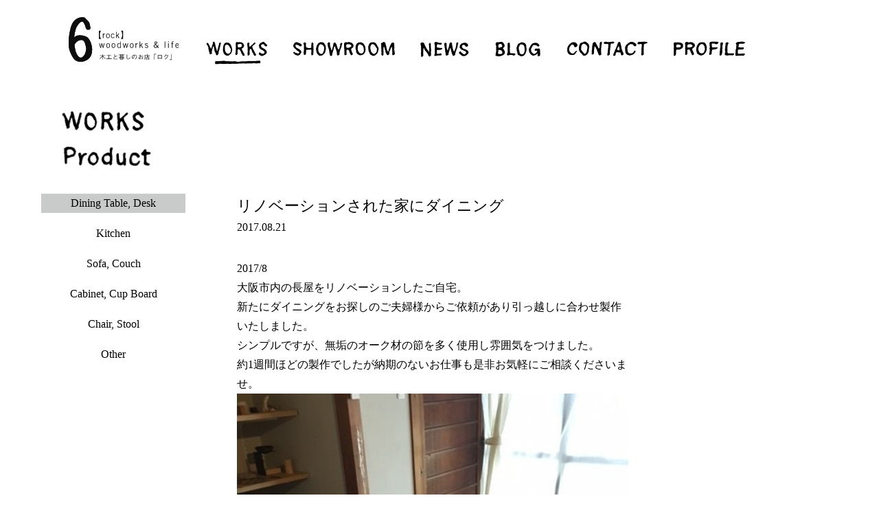

--- FILE ---
content_type: text/html; charset=UTF-8
request_url: http://www.6-rock.com/product/%E3%83%AA%E3%83%8E%E3%83%99%E3%83%BC%E3%82%B7%E3%83%A7%E3%83%B3%E3%81%95%E3%82%8C%E3%81%9F%E5%AE%B6%E3%81%AB%E3%83%80%E3%82%A4%E3%83%8B%E3%83%B3%E3%82%B0/
body_size: 36170
content:
<!DOCTYPE html>
<html lang="ja">
<head>
<meta charset="UTF-8" />
<!-- META -->
<meta charset="UTF-8">
<meta name="viewport" content="width=device-width" />
<meta name="description" content="木工と暮しの店『６』ROCK | 兵庫県丹波篠山市にある家具製作所" />
<meta name="keywords" content="篠山市,家具,木工所,暮らしの店,荒西浩人" />

<!-- FAVICON -->
<link rel="shortcut icon" href="http://www.6-rock.com/wp/wp-content/themes/rock-jp/images/common/favicon.ico">
<link rel="icon" href="http://www.6-rock.com/wp/wp-content/themes/rock-jp/images/common/favicon.ico"/>

<!-- FONT -->
<script src="https://kit.fontawesome.com/171ff8aa8e.js" crossorigin="anonymous"></script>
<link rel="preconnect" href="https://fonts.googleapis.com">
<link rel="preconnect" href="https://fonts.gstatic.com" crossorigin>
<link href="https://fonts.googleapis.com/css2?family=Noto+Sans+JP:wght@400;700;900&family=Roboto:wght@400;700;900&display=swap" rel="stylesheet">

<!-- CSS -->
<link rel="stylesheet" href="http://www.6-rock.com/wp/wp-content/themes/rock-jp/css/reset.css" type="text/css" />
<link rel="stylesheet" href="http://www.6-rock.com/wp/wp-content/themes/rock-jp/slick/slick.css" type="text/css" />
<link rel="stylesheet" href="http://www.6-rock.com/wp/wp-content/themes/rock-jp/slick/slick-theme.css" type="text/css" />
<link rel="stylesheet" href="http://www.6-rock.com/wp/wp-content/themes/rock-jp/css/style.css" type="text/css" />


<!--JS -->
<script src="https://cdn.jsdelivr.net/npm/jquery@3/dist/jquery.min.js"></script>
<script src="http://www.6-rock.com/wp/wp-content/themes/rock-jp/slick/slick.min.js"></script>
<script src="http://www.6-rock.com/wp/wp-content/themes/rock-jp/js/rock.js"></script>

<title>
リノベーションされた家にダイニング | 木工と暮しの店『６』ROCK</title>
<link rel="profile" href="https://gmpg.org/xfn/11" />
<link rel="stylesheet" type="text/css" media="all" href="http://www.6-rock.com/wp/wp-content/themes/rock-jp/style.css?ver=20190507" />
<link rel="pingback" href="http://www.6-rock.com/wp/xmlrpc.php">
<meta name='robots' content='max-image-preview:large' />
<link rel="alternate" type="application/rss+xml" title="木工と暮しの店『６』ROCK &raquo; フィード" href="http://www.6-rock.com/feed/" />
<link rel="alternate" type="application/rss+xml" title="木工と暮しの店『６』ROCK &raquo; コメントフィード" href="http://www.6-rock.com/comments/feed/" />
<link rel="alternate" title="oEmbed (JSON)" type="application/json+oembed" href="http://www.6-rock.com/wp-json/oembed/1.0/embed?url=http%3A%2F%2Fwww.6-rock.com%2Fproduct%2F%25e3%2583%25aa%25e3%2583%258e%25e3%2583%2599%25e3%2583%25bc%25e3%2582%25b7%25e3%2583%25a7%25e3%2583%25b3%25e3%2581%2595%25e3%2582%258c%25e3%2581%259f%25e5%25ae%25b6%25e3%2581%25ab%25e3%2583%2580%25e3%2582%25a4%25e3%2583%258b%25e3%2583%25b3%25e3%2582%25b0%2F" />
<link rel="alternate" title="oEmbed (XML)" type="text/xml+oembed" href="http://www.6-rock.com/wp-json/oembed/1.0/embed?url=http%3A%2F%2Fwww.6-rock.com%2Fproduct%2F%25e3%2583%25aa%25e3%2583%258e%25e3%2583%2599%25e3%2583%25bc%25e3%2582%25b7%25e3%2583%25a7%25e3%2583%25b3%25e3%2581%2595%25e3%2582%258c%25e3%2581%259f%25e5%25ae%25b6%25e3%2581%25ab%25e3%2583%2580%25e3%2582%25a4%25e3%2583%258b%25e3%2583%25b3%25e3%2582%25b0%2F&#038;format=xml" />
<style id='wp-img-auto-sizes-contain-inline-css' type='text/css'>
img:is([sizes=auto i],[sizes^="auto," i]){contain-intrinsic-size:3000px 1500px}
/*# sourceURL=wp-img-auto-sizes-contain-inline-css */
</style>
<style id='wp-emoji-styles-inline-css' type='text/css'>

	img.wp-smiley, img.emoji {
		display: inline !important;
		border: none !important;
		box-shadow: none !important;
		height: 1em !important;
		width: 1em !important;
		margin: 0 0.07em !important;
		vertical-align: -0.1em !important;
		background: none !important;
		padding: 0 !important;
	}
/*# sourceURL=wp-emoji-styles-inline-css */
</style>
<style id='wp-block-library-inline-css' type='text/css'>
:root{--wp-block-synced-color:#7a00df;--wp-block-synced-color--rgb:122,0,223;--wp-bound-block-color:var(--wp-block-synced-color);--wp-editor-canvas-background:#ddd;--wp-admin-theme-color:#007cba;--wp-admin-theme-color--rgb:0,124,186;--wp-admin-theme-color-darker-10:#006ba1;--wp-admin-theme-color-darker-10--rgb:0,107,160.5;--wp-admin-theme-color-darker-20:#005a87;--wp-admin-theme-color-darker-20--rgb:0,90,135;--wp-admin-border-width-focus:2px}@media (min-resolution:192dpi){:root{--wp-admin-border-width-focus:1.5px}}.wp-element-button{cursor:pointer}:root .has-very-light-gray-background-color{background-color:#eee}:root .has-very-dark-gray-background-color{background-color:#313131}:root .has-very-light-gray-color{color:#eee}:root .has-very-dark-gray-color{color:#313131}:root .has-vivid-green-cyan-to-vivid-cyan-blue-gradient-background{background:linear-gradient(135deg,#00d084,#0693e3)}:root .has-purple-crush-gradient-background{background:linear-gradient(135deg,#34e2e4,#4721fb 50%,#ab1dfe)}:root .has-hazy-dawn-gradient-background{background:linear-gradient(135deg,#faaca8,#dad0ec)}:root .has-subdued-olive-gradient-background{background:linear-gradient(135deg,#fafae1,#67a671)}:root .has-atomic-cream-gradient-background{background:linear-gradient(135deg,#fdd79a,#004a59)}:root .has-nightshade-gradient-background{background:linear-gradient(135deg,#330968,#31cdcf)}:root .has-midnight-gradient-background{background:linear-gradient(135deg,#020381,#2874fc)}:root{--wp--preset--font-size--normal:16px;--wp--preset--font-size--huge:42px}.has-regular-font-size{font-size:1em}.has-larger-font-size{font-size:2.625em}.has-normal-font-size{font-size:var(--wp--preset--font-size--normal)}.has-huge-font-size{font-size:var(--wp--preset--font-size--huge)}.has-text-align-center{text-align:center}.has-text-align-left{text-align:left}.has-text-align-right{text-align:right}.has-fit-text{white-space:nowrap!important}#end-resizable-editor-section{display:none}.aligncenter{clear:both}.items-justified-left{justify-content:flex-start}.items-justified-center{justify-content:center}.items-justified-right{justify-content:flex-end}.items-justified-space-between{justify-content:space-between}.screen-reader-text{border:0;clip-path:inset(50%);height:1px;margin:-1px;overflow:hidden;padding:0;position:absolute;width:1px;word-wrap:normal!important}.screen-reader-text:focus{background-color:#ddd;clip-path:none;color:#444;display:block;font-size:1em;height:auto;left:5px;line-height:normal;padding:15px 23px 14px;text-decoration:none;top:5px;width:auto;z-index:100000}html :where(.has-border-color){border-style:solid}html :where([style*=border-top-color]){border-top-style:solid}html :where([style*=border-right-color]){border-right-style:solid}html :where([style*=border-bottom-color]){border-bottom-style:solid}html :where([style*=border-left-color]){border-left-style:solid}html :where([style*=border-width]){border-style:solid}html :where([style*=border-top-width]){border-top-style:solid}html :where([style*=border-right-width]){border-right-style:solid}html :where([style*=border-bottom-width]){border-bottom-style:solid}html :where([style*=border-left-width]){border-left-style:solid}html :where(img[class*=wp-image-]){height:auto;max-width:100%}:where(figure){margin:0 0 1em}html :where(.is-position-sticky){--wp-admin--admin-bar--position-offset:var(--wp-admin--admin-bar--height,0px)}@media screen and (max-width:600px){html :where(.is-position-sticky){--wp-admin--admin-bar--position-offset:0px}}

/*# sourceURL=wp-block-library-inline-css */
</style><style id='global-styles-inline-css' type='text/css'>
:root{--wp--preset--aspect-ratio--square: 1;--wp--preset--aspect-ratio--4-3: 4/3;--wp--preset--aspect-ratio--3-4: 3/4;--wp--preset--aspect-ratio--3-2: 3/2;--wp--preset--aspect-ratio--2-3: 2/3;--wp--preset--aspect-ratio--16-9: 16/9;--wp--preset--aspect-ratio--9-16: 9/16;--wp--preset--color--black: #000;--wp--preset--color--cyan-bluish-gray: #abb8c3;--wp--preset--color--white: #fff;--wp--preset--color--pale-pink: #f78da7;--wp--preset--color--vivid-red: #cf2e2e;--wp--preset--color--luminous-vivid-orange: #ff6900;--wp--preset--color--luminous-vivid-amber: #fcb900;--wp--preset--color--light-green-cyan: #7bdcb5;--wp--preset--color--vivid-green-cyan: #00d084;--wp--preset--color--pale-cyan-blue: #8ed1fc;--wp--preset--color--vivid-cyan-blue: #0693e3;--wp--preset--color--vivid-purple: #9b51e0;--wp--preset--color--blue: #0066cc;--wp--preset--color--medium-gray: #666;--wp--preset--color--light-gray: #f1f1f1;--wp--preset--gradient--vivid-cyan-blue-to-vivid-purple: linear-gradient(135deg,rgb(6,147,227) 0%,rgb(155,81,224) 100%);--wp--preset--gradient--light-green-cyan-to-vivid-green-cyan: linear-gradient(135deg,rgb(122,220,180) 0%,rgb(0,208,130) 100%);--wp--preset--gradient--luminous-vivid-amber-to-luminous-vivid-orange: linear-gradient(135deg,rgb(252,185,0) 0%,rgb(255,105,0) 100%);--wp--preset--gradient--luminous-vivid-orange-to-vivid-red: linear-gradient(135deg,rgb(255,105,0) 0%,rgb(207,46,46) 100%);--wp--preset--gradient--very-light-gray-to-cyan-bluish-gray: linear-gradient(135deg,rgb(238,238,238) 0%,rgb(169,184,195) 100%);--wp--preset--gradient--cool-to-warm-spectrum: linear-gradient(135deg,rgb(74,234,220) 0%,rgb(151,120,209) 20%,rgb(207,42,186) 40%,rgb(238,44,130) 60%,rgb(251,105,98) 80%,rgb(254,248,76) 100%);--wp--preset--gradient--blush-light-purple: linear-gradient(135deg,rgb(255,206,236) 0%,rgb(152,150,240) 100%);--wp--preset--gradient--blush-bordeaux: linear-gradient(135deg,rgb(254,205,165) 0%,rgb(254,45,45) 50%,rgb(107,0,62) 100%);--wp--preset--gradient--luminous-dusk: linear-gradient(135deg,rgb(255,203,112) 0%,rgb(199,81,192) 50%,rgb(65,88,208) 100%);--wp--preset--gradient--pale-ocean: linear-gradient(135deg,rgb(255,245,203) 0%,rgb(182,227,212) 50%,rgb(51,167,181) 100%);--wp--preset--gradient--electric-grass: linear-gradient(135deg,rgb(202,248,128) 0%,rgb(113,206,126) 100%);--wp--preset--gradient--midnight: linear-gradient(135deg,rgb(2,3,129) 0%,rgb(40,116,252) 100%);--wp--preset--font-size--small: 13px;--wp--preset--font-size--medium: 20px;--wp--preset--font-size--large: 36px;--wp--preset--font-size--x-large: 42px;--wp--preset--spacing--20: 0.44rem;--wp--preset--spacing--30: 0.67rem;--wp--preset--spacing--40: 1rem;--wp--preset--spacing--50: 1.5rem;--wp--preset--spacing--60: 2.25rem;--wp--preset--spacing--70: 3.38rem;--wp--preset--spacing--80: 5.06rem;--wp--preset--shadow--natural: 6px 6px 9px rgba(0, 0, 0, 0.2);--wp--preset--shadow--deep: 12px 12px 50px rgba(0, 0, 0, 0.4);--wp--preset--shadow--sharp: 6px 6px 0px rgba(0, 0, 0, 0.2);--wp--preset--shadow--outlined: 6px 6px 0px -3px rgb(255, 255, 255), 6px 6px rgb(0, 0, 0);--wp--preset--shadow--crisp: 6px 6px 0px rgb(0, 0, 0);}:where(.is-layout-flex){gap: 0.5em;}:where(.is-layout-grid){gap: 0.5em;}body .is-layout-flex{display: flex;}.is-layout-flex{flex-wrap: wrap;align-items: center;}.is-layout-flex > :is(*, div){margin: 0;}body .is-layout-grid{display: grid;}.is-layout-grid > :is(*, div){margin: 0;}:where(.wp-block-columns.is-layout-flex){gap: 2em;}:where(.wp-block-columns.is-layout-grid){gap: 2em;}:where(.wp-block-post-template.is-layout-flex){gap: 1.25em;}:where(.wp-block-post-template.is-layout-grid){gap: 1.25em;}.has-black-color{color: var(--wp--preset--color--black) !important;}.has-cyan-bluish-gray-color{color: var(--wp--preset--color--cyan-bluish-gray) !important;}.has-white-color{color: var(--wp--preset--color--white) !important;}.has-pale-pink-color{color: var(--wp--preset--color--pale-pink) !important;}.has-vivid-red-color{color: var(--wp--preset--color--vivid-red) !important;}.has-luminous-vivid-orange-color{color: var(--wp--preset--color--luminous-vivid-orange) !important;}.has-luminous-vivid-amber-color{color: var(--wp--preset--color--luminous-vivid-amber) !important;}.has-light-green-cyan-color{color: var(--wp--preset--color--light-green-cyan) !important;}.has-vivid-green-cyan-color{color: var(--wp--preset--color--vivid-green-cyan) !important;}.has-pale-cyan-blue-color{color: var(--wp--preset--color--pale-cyan-blue) !important;}.has-vivid-cyan-blue-color{color: var(--wp--preset--color--vivid-cyan-blue) !important;}.has-vivid-purple-color{color: var(--wp--preset--color--vivid-purple) !important;}.has-black-background-color{background-color: var(--wp--preset--color--black) !important;}.has-cyan-bluish-gray-background-color{background-color: var(--wp--preset--color--cyan-bluish-gray) !important;}.has-white-background-color{background-color: var(--wp--preset--color--white) !important;}.has-pale-pink-background-color{background-color: var(--wp--preset--color--pale-pink) !important;}.has-vivid-red-background-color{background-color: var(--wp--preset--color--vivid-red) !important;}.has-luminous-vivid-orange-background-color{background-color: var(--wp--preset--color--luminous-vivid-orange) !important;}.has-luminous-vivid-amber-background-color{background-color: var(--wp--preset--color--luminous-vivid-amber) !important;}.has-light-green-cyan-background-color{background-color: var(--wp--preset--color--light-green-cyan) !important;}.has-vivid-green-cyan-background-color{background-color: var(--wp--preset--color--vivid-green-cyan) !important;}.has-pale-cyan-blue-background-color{background-color: var(--wp--preset--color--pale-cyan-blue) !important;}.has-vivid-cyan-blue-background-color{background-color: var(--wp--preset--color--vivid-cyan-blue) !important;}.has-vivid-purple-background-color{background-color: var(--wp--preset--color--vivid-purple) !important;}.has-black-border-color{border-color: var(--wp--preset--color--black) !important;}.has-cyan-bluish-gray-border-color{border-color: var(--wp--preset--color--cyan-bluish-gray) !important;}.has-white-border-color{border-color: var(--wp--preset--color--white) !important;}.has-pale-pink-border-color{border-color: var(--wp--preset--color--pale-pink) !important;}.has-vivid-red-border-color{border-color: var(--wp--preset--color--vivid-red) !important;}.has-luminous-vivid-orange-border-color{border-color: var(--wp--preset--color--luminous-vivid-orange) !important;}.has-luminous-vivid-amber-border-color{border-color: var(--wp--preset--color--luminous-vivid-amber) !important;}.has-light-green-cyan-border-color{border-color: var(--wp--preset--color--light-green-cyan) !important;}.has-vivid-green-cyan-border-color{border-color: var(--wp--preset--color--vivid-green-cyan) !important;}.has-pale-cyan-blue-border-color{border-color: var(--wp--preset--color--pale-cyan-blue) !important;}.has-vivid-cyan-blue-border-color{border-color: var(--wp--preset--color--vivid-cyan-blue) !important;}.has-vivid-purple-border-color{border-color: var(--wp--preset--color--vivid-purple) !important;}.has-vivid-cyan-blue-to-vivid-purple-gradient-background{background: var(--wp--preset--gradient--vivid-cyan-blue-to-vivid-purple) !important;}.has-light-green-cyan-to-vivid-green-cyan-gradient-background{background: var(--wp--preset--gradient--light-green-cyan-to-vivid-green-cyan) !important;}.has-luminous-vivid-amber-to-luminous-vivid-orange-gradient-background{background: var(--wp--preset--gradient--luminous-vivid-amber-to-luminous-vivid-orange) !important;}.has-luminous-vivid-orange-to-vivid-red-gradient-background{background: var(--wp--preset--gradient--luminous-vivid-orange-to-vivid-red) !important;}.has-very-light-gray-to-cyan-bluish-gray-gradient-background{background: var(--wp--preset--gradient--very-light-gray-to-cyan-bluish-gray) !important;}.has-cool-to-warm-spectrum-gradient-background{background: var(--wp--preset--gradient--cool-to-warm-spectrum) !important;}.has-blush-light-purple-gradient-background{background: var(--wp--preset--gradient--blush-light-purple) !important;}.has-blush-bordeaux-gradient-background{background: var(--wp--preset--gradient--blush-bordeaux) !important;}.has-luminous-dusk-gradient-background{background: var(--wp--preset--gradient--luminous-dusk) !important;}.has-pale-ocean-gradient-background{background: var(--wp--preset--gradient--pale-ocean) !important;}.has-electric-grass-gradient-background{background: var(--wp--preset--gradient--electric-grass) !important;}.has-midnight-gradient-background{background: var(--wp--preset--gradient--midnight) !important;}.has-small-font-size{font-size: var(--wp--preset--font-size--small) !important;}.has-medium-font-size{font-size: var(--wp--preset--font-size--medium) !important;}.has-large-font-size{font-size: var(--wp--preset--font-size--large) !important;}.has-x-large-font-size{font-size: var(--wp--preset--font-size--x-large) !important;}
/*# sourceURL=global-styles-inline-css */
</style>

<style id='classic-theme-styles-inline-css' type='text/css'>
/*! This file is auto-generated */
.wp-block-button__link{color:#fff;background-color:#32373c;border-radius:9999px;box-shadow:none;text-decoration:none;padding:calc(.667em + 2px) calc(1.333em + 2px);font-size:1.125em}.wp-block-file__button{background:#32373c;color:#fff;text-decoration:none}
/*# sourceURL=/wp-includes/css/classic-themes.min.css */
</style>
<link rel='stylesheet' id='contact-form-7-css' href='http://www.6-rock.com/wp/wp-content/plugins/contact-form-7/includes/css/styles.css?ver=6.1.4' type='text/css' media='all' />
<link rel='stylesheet' id='fancybox-for-wp-css' href='http://www.6-rock.com/wp/wp-content/plugins/fancybox-for-wordpress/assets/css/fancybox.css?ver=1.3.4' type='text/css' media='all' />
<link rel='stylesheet' id='wp-pagenavi-css' href='http://www.6-rock.com/wp/wp-content/plugins/wp-pagenavi/pagenavi-css.css?ver=2.70' type='text/css' media='all' />
<link rel='stylesheet' id='twentyten-block-style-css' href='http://www.6-rock.com/wp/wp-content/themes/rock-jp/blocks.css?ver=20181218' type='text/css' media='all' />
<script type="text/javascript" src="http://www.6-rock.com/wp/wp-includes/js/jquery/jquery.min.js?ver=3.7.1" id="jquery-core-js"></script>
<script type="text/javascript" src="http://www.6-rock.com/wp/wp-includes/js/jquery/jquery-migrate.min.js?ver=3.4.1" id="jquery-migrate-js"></script>
<script type="text/javascript" src="http://www.6-rock.com/wp/wp-content/plugins/fancybox-for-wordpress/assets/js/jquery.fancybox.js?ver=1.3.4" id="fancybox-for-wp-js"></script>
<link rel="https://api.w.org/" href="http://www.6-rock.com/wp-json/" /><link rel="alternate" title="JSON" type="application/json" href="http://www.6-rock.com/wp-json/wp/v2/product/544" /><link rel="EditURI" type="application/rsd+xml" title="RSD" href="http://www.6-rock.com/wp/xmlrpc.php?rsd" />
<meta name="generator" content="WordPress 6.9" />
<link rel="canonical" href="http://www.6-rock.com/product/%e3%83%aa%e3%83%8e%e3%83%99%e3%83%bc%e3%82%b7%e3%83%a7%e3%83%b3%e3%81%95%e3%82%8c%e3%81%9f%e5%ae%b6%e3%81%ab%e3%83%80%e3%82%a4%e3%83%8b%e3%83%b3%e3%82%b0/" />
<link rel='shortlink' href='http://www.6-rock.com/?p=544' />

<!-- Fancybox for WordPress v3.3.3 -->
<style type="text/css">
	.fancybox-slide--image .fancybox-content{background-color: #FFFFFF}div.fancybox-caption{display:none !important;}
	
	img.fancybox-image{border-width:10px;border-color:#FFFFFF;border-style:solid;}
	div.fancybox-bg{background-color:rgba(102,102,102,0.3);opacity:1 !important;}div.fancybox-content{border-color:#FFFFFF}
	div#fancybox-title{background-color:#FFFFFF}
	div.fancybox-content{background-color:#FFFFFF}
	div#fancybox-title-inside{color:#333333}
	
	
	
	div.fancybox-caption p.caption-title{display:inline-block}
	div.fancybox-caption p.caption-title{font-size:14px}
	div.fancybox-caption p.caption-title{color:#333333}
	div.fancybox-caption {color:#333333}div.fancybox-caption p.caption-title {background:#fff; width:auto;padding:10px 30px;}div.fancybox-content p.caption-title{color:#333333;margin: 0;padding: 5px 0;}body.fancybox-active .fancybox-container .fancybox-stage .fancybox-content .fancybox-close-small{display:block;}
</style><script type="text/javascript">
	jQuery(function () {

		var mobileOnly = false;
		
		if (mobileOnly) {
			return;
		}

		jQuery.fn.getTitle = function () { // Copy the title of every IMG tag and add it to its parent A so that fancybox can show titles
			var arr = jQuery("a[data-fancybox]");
									jQuery.each(arr, function() {
										var title = jQuery(this).children("img").attr("title");
										 var caption = jQuery(this).next("figcaption").html();
                                        if(caption && title){jQuery(this).attr("title",title+" " + caption)}else if(title){ jQuery(this).attr("title",title);}else if(caption){jQuery(this).attr("title",caption);}
									});			}

		// Supported file extensions

				var thumbnails = jQuery("a:has(img)").not(".nolightbox").not('.envira-gallery-link').not('.ngg-simplelightbox').filter(function () {
			return /\.(jpe?g|png|gif|mp4|webp|bmp|pdf)(\?[^/]*)*$/i.test(jQuery(this).attr('href'))
		});
		

		// Add data-type iframe for links that are not images or videos.
		var iframeLinks = jQuery('.fancyboxforwp').filter(function () {
			return !/\.(jpe?g|png|gif|mp4|webp|bmp|pdf)(\?[^/]*)*$/i.test(jQuery(this).attr('href'))
		}).filter(function () {
			return !/vimeo|youtube/i.test(jQuery(this).attr('href'))
		});
		iframeLinks.attr({"data-type": "iframe"}).getTitle();

				// Gallery All
		thumbnails.addClass("fancyboxforwp").attr("data-fancybox", "gallery").getTitle();
		iframeLinks.attr({"data-fancybox": "gallery"}).getTitle();

		// Gallery type NONE
		
		// Call fancybox and apply it on any link with a rel atribute that starts with "fancybox", with the options set on the admin panel
		jQuery("a.fancyboxforwp").fancyboxforwp({
			loop: false,
			smallBtn: true,
			zoomOpacity: false,
			animationEffect: "fade",
			animationDuration: 800,
			transitionEffect: "fade",
			transitionDuration: "500",
			overlayShow: true,
			overlayOpacity: "0.3",
			titleShow: true,
			titlePosition: "inside",
			keyboard: true,
			showCloseButton: true,
			arrows: true,
			clickContent:false,
			clickSlide: "close",
			mobile: {
				clickContent: function (current, event) {
					return current.type === "image" ? "toggleControls" : false;
				},
				clickSlide: function (current, event) {
					return current.type === "image" ? "close" : "close";
				},
			},
			wheel: false,
			toolbar: true,
			preventCaptionOverlap: true,
			onInit: function() { },			onDeactivate
	: function() { },		beforeClose: function() { },			afterShow: function() {},				afterClose: function() { },					caption : function( instance, item ) {var title ="";if("undefined" != typeof jQuery(this).context ){var title = jQuery(this).context.title;} else { var title = ("undefined" != typeof jQuery(this).attr("title")) ? jQuery(this).attr("title") : false;}var caption = jQuery(this).data('caption') || '';if ( item.type === 'image' && title.length ) {caption = (caption.length ? caption + '<br />' : '') + '<p class="caption-title">'+title+'</p>' ;}return caption;},
		afterLoad : function( instance, current ) {current.$content.append('<div class=\"fancybox-custom-caption inside-caption\" style=\" position: absolute;left:0;right:0;color:#000;margin:0 auto;bottom:0;text-align:center;background-color:#FFFFFF \">' + current.opts.caption + '</div>');},
			})
		;

			})
</script>
<!-- END Fancybox for WordPress -->
</head>

<body class="wp-singular product-template-default single single-product postid-544 wp-theme-rock-jp">

<header>
	
	<div class="header_inner">
		
		<h1 class="logo header_logo">
			<a href="http://www.6-rock.com">6 rock | wood works & life</a>
		</h1>
	
		<div class="sm_menu_bt">
			<a class="menu-trigger">
				<span></span>
				<span></span>
				<span></span>
			</a>
		</div>
		
		<nav>
			<div class="nav_inner">
				<div class="logo header_logo nav_logo">
					<a href="http://www.6-rock.com">6 rock | wood works & life</a>
				</div>
				<ul class="menu">
					<li class="menu_works">
						<span class="sub_menu_bt now">WORKS</span>
						<div class="sub_menu">
							<ul>
								<li class="menu_product"><a href="http://www.6-rock.com/product_top/" class="now">Product</a></li>
								<li class="menu_shop"><a href="http://www.6-rock.com/shop-renovation/">Shop & Renovation</a></li>
								<li class="menu_howto"><a href="http://www.6-rock.com/howto/">How to Order</a></li>
							</ul>
						</div>
					</li>
					<li class="menu_showroom"><a href="http://www.6-rock.com/showroom/">SHOWROOM</a></li>
					<li class="menu_news"><a href="http://www.6-rock.com/news/">NEWS</a></li>
					<li class="menu_blog"><a href="http://www.6-rock.com/blog/">BLOG</a></li>
					<li class="menu_contact"><a href="http://www.6-rock.com/contact/">CONTACT</a></li>
					<li class="menu_profile"><a href="http://www.6-rock.com/profile/">PROFILE</a></li>
					<li class="menu_instagram"><a href="https://www.instagram.com/6rock_furniture"><i class="fab fa-instagram"></i></a></li>
				</ul>
			</div>
		</nav>
		
		<div class="header_sns">
			<ul>
				<li><a href="https://www.instagram.com/6rock_furniture"><i class="fab fa-instagram"></i></a></li>
			</ul>
		</div>
		
	</div>
</header>
	<main>
		
		<div class="page_ttl w1100">
			<h2><img src="http://www.6-rock.com/wp/wp-content/themes/rock-jp/images/common/midashi_works.png" alt="WORKS" class="midashi_works midashi"/></h2>
			<h3><a href="http://www.6-rock.com/product_top/"><img src="http://www.6-rock.com/wp/wp-content/themes/rock-jp/images/common/midashi_product.png" alt="Product" class="midashi_product midashi"/></a></h3>
		</div>
		
		
		<div class="works_list_wrap w1160">
			
			<div class="works_detail works_right">
				
		<article>
			<div class="works_meta">				
				<h2 class="works_ttl">リノベーションされた家にダイニング</h2>
				<div class="works_day day">2017.08.21</div>
			</div>
			<div class="blog_body">
				<p>2017/8<br />
大阪市内の長屋をリノベーションしたご自宅。<br />
新たにダイニングをお探しのご夫婦様からご依頼があり引っ越しに合わせ製作いたしました。<br />
シンプルですが、無垢のオーク材の節を多く使用し雰囲気をつけました。<br />
約1週間ほどの製作でしたが納期のないお仕事も是非お気軽にご相談くださいませ。<br />
<a href="http://www.6-rock.com/wp/wp-content/uploads/sblo_files/6-rock/image/IMG_4800.JPG" target="_blank" rel="noopener"><img fetchpriority="high" decoding="async" border="0" alt="IMG_4800.JPG" src="http://www.6-rock.com/wp/wp-content/uploads/sblo_files/6-rock/image/IMG_4800-thumbnail2.JPG" width="450" height="600"></a><br />
オーク材無垢　<br />
クリアオイル仕上げ<br />
1800x800x720<br />
　</p>
			</div>
		</article>
		
		<div class="nav_link">
			<div class="nav_link__back"><a href="http://www.6-rock.com/product/%e5%80%8b%e4%ba%ba%e5%ae%85%e3%83%aa%e3%83%95%e3%82%a9%e3%83%bc%e3%83%a0%e3%81%a7%e3%81%ae%e3%82%ad%e3%83%83%e3%83%81%e3%83%b3%e8%a3%bd%e4%bd%9c/" rel="next">&lt;&nbsp;back</a></div>
			<div class="nav_link__next"><a href="http://www.6-rock.com/product/%e5%ba%97%e8%88%97%e3%81%ae%e5%a4%a7%e3%81%8d%e3%81%aa%e3%83%80%e3%82%a4%e3%83%8b%e3%83%b3%e3%82%b0/" rel="prev">next&nbsp;&gt;</a></div>
		</div>	

				</div>
			
			<div class="works_cat">
	
<ul><li><a href="http://www.6-rock.com/product_cat/table/" class="current">Dining Table, Desk</a></li><li><a href="http://www.6-rock.com/product_cat/kitchen/" class="other-term">Kitchen</a></li><li><a href="http://www.6-rock.com/product_cat/sofa/" class="other-term">Sofa, Couch</a></li><li><a href="http://www.6-rock.com/product_cat/cabinet/" class="other-term">Cabinet, Cup Board</a></li><li><a href="http://www.6-rock.com/product_cat/chair/" class="other-term">Chair, Stool</a></li><li><a href="http://www.6-rock.com/product_cat/ohter/" class="other-term">Other</a></li></ul>	
</div>			
		</div>
		
	</main>
		
<footer>		

	<div class="footer_inner">
		
		<div class="footer_info">
		
			<div class="footer_logo logo">
				<a href="http://www.6-rock.com">6 rock | wood works & life</a>
			</div>
			
			<div class="footer_address">
				<address>〒669-2224 兵庫県丹波篠山市味間北947-1<br /><a href="tel:0795588203">TEL/FAX : 079-558-8203</a><br />Email： <a href="m&#97;i&#108;t&#111;:o&#121;&#97;&#107;&#97;&#116;&#97;&#64;6&#45;ro&#99;k&#46;c&#111;m">o&#121;&#97;&#107;&#97;&#116;&#97;&#64;6&#45;ro&#99;k&#46;c&#111;m</a></address>
				<ul class="footer_sns">
					<li><a href="https://www.instagram.com/6rock_furniture"><i class="fab fa-instagram"></i></a></li>
				</ul>
			</div>

		</div>
		
		<div class="footer_menu">
			<ul class="footer_menu001">
				<li>WORKS
					<ul>
						<li><a href="http://www.6-rock.com/product_top/">-Product</a></li>
						<li><a href="http://www.6-rock.com/shop-renovation/">-Shop & Renovation</a></li>
						<li><a href="http://www.6-rock.com/howto/">-How to Order</a></li>
					</ul>
				</li>
				<li><a href="http://www.6-rock.com/showroom/">SHOWROOM</a></li>
			</ul>
			<ul class="footer_menu002">
				<li><a href="http://www.6-rock.com/news/">NEWS</a></li>
				<li><a href="http://www.6-rock.com/blog/">BLOG</a></li>
				<li><a href="http://www.6-rock.com/contact/">CONTACT</a></li>
				<li><a href="http://www.6-rock.com/profile/">PROFILE</a></li>
			</ul>
			
		</div>
	</div>
	<div class="footer_copy"><small>Copyright &copy; 2023 6[rock]  All Right Reserved.</small></div>

</footer>
	
	

<script type="speculationrules">
{"prefetch":[{"source":"document","where":{"and":[{"href_matches":"/*"},{"not":{"href_matches":["/wp/wp-*.php","/wp/wp-admin/*","/wp/wp-content/uploads/*","/wp/wp-content/*","/wp/wp-content/plugins/*","/wp/wp-content/themes/rock-jp/*","/*\\?(.+)"]}},{"not":{"selector_matches":"a[rel~=\"nofollow\"]"}},{"not":{"selector_matches":".no-prefetch, .no-prefetch a"}}]},"eagerness":"conservative"}]}
</script>
<script type="text/javascript" src="http://www.6-rock.com/wp/wp-includes/js/comment-reply.min.js?ver=6.9" id="comment-reply-js" async="async" data-wp-strategy="async" fetchpriority="low"></script>
<script type="text/javascript" src="http://www.6-rock.com/wp/wp-includes/js/dist/hooks.min.js?ver=dd5603f07f9220ed27f1" id="wp-hooks-js"></script>
<script type="text/javascript" src="http://www.6-rock.com/wp/wp-includes/js/dist/i18n.min.js?ver=c26c3dc7bed366793375" id="wp-i18n-js"></script>
<script type="text/javascript" id="wp-i18n-js-after">
/* <![CDATA[ */
wp.i18n.setLocaleData( { 'text direction\u0004ltr': [ 'ltr' ] } );
//# sourceURL=wp-i18n-js-after
/* ]]> */
</script>
<script type="text/javascript" src="http://www.6-rock.com/wp/wp-content/plugins/contact-form-7/includes/swv/js/index.js?ver=6.1.4" id="swv-js"></script>
<script type="text/javascript" id="contact-form-7-js-translations">
/* <![CDATA[ */
( function( domain, translations ) {
	var localeData = translations.locale_data[ domain ] || translations.locale_data.messages;
	localeData[""].domain = domain;
	wp.i18n.setLocaleData( localeData, domain );
} )( "contact-form-7", {"translation-revision-date":"2025-11-30 08:12:23+0000","generator":"GlotPress\/4.0.3","domain":"messages","locale_data":{"messages":{"":{"domain":"messages","plural-forms":"nplurals=1; plural=0;","lang":"ja_JP"},"This contact form is placed in the wrong place.":["\u3053\u306e\u30b3\u30f3\u30bf\u30af\u30c8\u30d5\u30a9\u30fc\u30e0\u306f\u9593\u9055\u3063\u305f\u4f4d\u7f6e\u306b\u7f6e\u304b\u308c\u3066\u3044\u307e\u3059\u3002"],"Error:":["\u30a8\u30e9\u30fc:"]}},"comment":{"reference":"includes\/js\/index.js"}} );
//# sourceURL=contact-form-7-js-translations
/* ]]> */
</script>
<script type="text/javascript" id="contact-form-7-js-before">
/* <![CDATA[ */
var wpcf7 = {
    "api": {
        "root": "http:\/\/www.6-rock.com\/wp-json\/",
        "namespace": "contact-form-7\/v1"
    }
};
//# sourceURL=contact-form-7-js-before
/* ]]> */
</script>
<script type="text/javascript" src="http://www.6-rock.com/wp/wp-content/plugins/contact-form-7/includes/js/index.js?ver=6.1.4" id="contact-form-7-js"></script>
<script type="text/javascript" src="https://www.google.com/recaptcha/api.js?render=6LcLcR8lAAAAALSDshn9U7kQyZJxWt68U3vpGhiZ&amp;ver=3.0" id="google-recaptcha-js"></script>
<script type="text/javascript" src="http://www.6-rock.com/wp/wp-includes/js/dist/vendor/wp-polyfill.min.js?ver=3.15.0" id="wp-polyfill-js"></script>
<script type="text/javascript" id="wpcf7-recaptcha-js-before">
/* <![CDATA[ */
var wpcf7_recaptcha = {
    "sitekey": "6LcLcR8lAAAAALSDshn9U7kQyZJxWt68U3vpGhiZ",
    "actions": {
        "homepage": "homepage",
        "contactform": "contactform"
    }
};
//# sourceURL=wpcf7-recaptcha-js-before
/* ]]> */
</script>
<script type="text/javascript" src="http://www.6-rock.com/wp/wp-content/plugins/contact-form-7/modules/recaptcha/index.js?ver=6.1.4" id="wpcf7-recaptcha-js"></script>
<script id="wp-emoji-settings" type="application/json">
{"baseUrl":"https://s.w.org/images/core/emoji/17.0.2/72x72/","ext":".png","svgUrl":"https://s.w.org/images/core/emoji/17.0.2/svg/","svgExt":".svg","source":{"concatemoji":"http://www.6-rock.com/wp/wp-includes/js/wp-emoji-release.min.js?ver=6.9"}}
</script>
<script type="module">
/* <![CDATA[ */
/*! This file is auto-generated */
const a=JSON.parse(document.getElementById("wp-emoji-settings").textContent),o=(window._wpemojiSettings=a,"wpEmojiSettingsSupports"),s=["flag","emoji"];function i(e){try{var t={supportTests:e,timestamp:(new Date).valueOf()};sessionStorage.setItem(o,JSON.stringify(t))}catch(e){}}function c(e,t,n){e.clearRect(0,0,e.canvas.width,e.canvas.height),e.fillText(t,0,0);t=new Uint32Array(e.getImageData(0,0,e.canvas.width,e.canvas.height).data);e.clearRect(0,0,e.canvas.width,e.canvas.height),e.fillText(n,0,0);const a=new Uint32Array(e.getImageData(0,0,e.canvas.width,e.canvas.height).data);return t.every((e,t)=>e===a[t])}function p(e,t){e.clearRect(0,0,e.canvas.width,e.canvas.height),e.fillText(t,0,0);var n=e.getImageData(16,16,1,1);for(let e=0;e<n.data.length;e++)if(0!==n.data[e])return!1;return!0}function u(e,t,n,a){switch(t){case"flag":return n(e,"\ud83c\udff3\ufe0f\u200d\u26a7\ufe0f","\ud83c\udff3\ufe0f\u200b\u26a7\ufe0f")?!1:!n(e,"\ud83c\udde8\ud83c\uddf6","\ud83c\udde8\u200b\ud83c\uddf6")&&!n(e,"\ud83c\udff4\udb40\udc67\udb40\udc62\udb40\udc65\udb40\udc6e\udb40\udc67\udb40\udc7f","\ud83c\udff4\u200b\udb40\udc67\u200b\udb40\udc62\u200b\udb40\udc65\u200b\udb40\udc6e\u200b\udb40\udc67\u200b\udb40\udc7f");case"emoji":return!a(e,"\ud83e\u1fac8")}return!1}function f(e,t,n,a){let r;const o=(r="undefined"!=typeof WorkerGlobalScope&&self instanceof WorkerGlobalScope?new OffscreenCanvas(300,150):document.createElement("canvas")).getContext("2d",{willReadFrequently:!0}),s=(o.textBaseline="top",o.font="600 32px Arial",{});return e.forEach(e=>{s[e]=t(o,e,n,a)}),s}function r(e){var t=document.createElement("script");t.src=e,t.defer=!0,document.head.appendChild(t)}a.supports={everything:!0,everythingExceptFlag:!0},new Promise(t=>{let n=function(){try{var e=JSON.parse(sessionStorage.getItem(o));if("object"==typeof e&&"number"==typeof e.timestamp&&(new Date).valueOf()<e.timestamp+604800&&"object"==typeof e.supportTests)return e.supportTests}catch(e){}return null}();if(!n){if("undefined"!=typeof Worker&&"undefined"!=typeof OffscreenCanvas&&"undefined"!=typeof URL&&URL.createObjectURL&&"undefined"!=typeof Blob)try{var e="postMessage("+f.toString()+"("+[JSON.stringify(s),u.toString(),c.toString(),p.toString()].join(",")+"));",a=new Blob([e],{type:"text/javascript"});const r=new Worker(URL.createObjectURL(a),{name:"wpTestEmojiSupports"});return void(r.onmessage=e=>{i(n=e.data),r.terminate(),t(n)})}catch(e){}i(n=f(s,u,c,p))}t(n)}).then(e=>{for(const n in e)a.supports[n]=e[n],a.supports.everything=a.supports.everything&&a.supports[n],"flag"!==n&&(a.supports.everythingExceptFlag=a.supports.everythingExceptFlag&&a.supports[n]);var t;a.supports.everythingExceptFlag=a.supports.everythingExceptFlag&&!a.supports.flag,a.supports.everything||((t=a.source||{}).concatemoji?r(t.concatemoji):t.wpemoji&&t.twemoji&&(r(t.twemoji),r(t.wpemoji)))});
//# sourceURL=http://www.6-rock.com/wp/wp-includes/js/wp-emoji-loader.min.js
/* ]]> */
</script>
</body>

</html>


--- FILE ---
content_type: text/html; charset=utf-8
request_url: https://www.google.com/recaptcha/api2/anchor?ar=1&k=6LcLcR8lAAAAALSDshn9U7kQyZJxWt68U3vpGhiZ&co=aHR0cDovL3d3dy42LXJvY2suY29tOjgw&hl=en&v=PoyoqOPhxBO7pBk68S4YbpHZ&size=invisible&anchor-ms=20000&execute-ms=30000&cb=nr6tkd6men39
body_size: 48705
content:
<!DOCTYPE HTML><html dir="ltr" lang="en"><head><meta http-equiv="Content-Type" content="text/html; charset=UTF-8">
<meta http-equiv="X-UA-Compatible" content="IE=edge">
<title>reCAPTCHA</title>
<style type="text/css">
/* cyrillic-ext */
@font-face {
  font-family: 'Roboto';
  font-style: normal;
  font-weight: 400;
  font-stretch: 100%;
  src: url(//fonts.gstatic.com/s/roboto/v48/KFO7CnqEu92Fr1ME7kSn66aGLdTylUAMa3GUBHMdazTgWw.woff2) format('woff2');
  unicode-range: U+0460-052F, U+1C80-1C8A, U+20B4, U+2DE0-2DFF, U+A640-A69F, U+FE2E-FE2F;
}
/* cyrillic */
@font-face {
  font-family: 'Roboto';
  font-style: normal;
  font-weight: 400;
  font-stretch: 100%;
  src: url(//fonts.gstatic.com/s/roboto/v48/KFO7CnqEu92Fr1ME7kSn66aGLdTylUAMa3iUBHMdazTgWw.woff2) format('woff2');
  unicode-range: U+0301, U+0400-045F, U+0490-0491, U+04B0-04B1, U+2116;
}
/* greek-ext */
@font-face {
  font-family: 'Roboto';
  font-style: normal;
  font-weight: 400;
  font-stretch: 100%;
  src: url(//fonts.gstatic.com/s/roboto/v48/KFO7CnqEu92Fr1ME7kSn66aGLdTylUAMa3CUBHMdazTgWw.woff2) format('woff2');
  unicode-range: U+1F00-1FFF;
}
/* greek */
@font-face {
  font-family: 'Roboto';
  font-style: normal;
  font-weight: 400;
  font-stretch: 100%;
  src: url(//fonts.gstatic.com/s/roboto/v48/KFO7CnqEu92Fr1ME7kSn66aGLdTylUAMa3-UBHMdazTgWw.woff2) format('woff2');
  unicode-range: U+0370-0377, U+037A-037F, U+0384-038A, U+038C, U+038E-03A1, U+03A3-03FF;
}
/* math */
@font-face {
  font-family: 'Roboto';
  font-style: normal;
  font-weight: 400;
  font-stretch: 100%;
  src: url(//fonts.gstatic.com/s/roboto/v48/KFO7CnqEu92Fr1ME7kSn66aGLdTylUAMawCUBHMdazTgWw.woff2) format('woff2');
  unicode-range: U+0302-0303, U+0305, U+0307-0308, U+0310, U+0312, U+0315, U+031A, U+0326-0327, U+032C, U+032F-0330, U+0332-0333, U+0338, U+033A, U+0346, U+034D, U+0391-03A1, U+03A3-03A9, U+03B1-03C9, U+03D1, U+03D5-03D6, U+03F0-03F1, U+03F4-03F5, U+2016-2017, U+2034-2038, U+203C, U+2040, U+2043, U+2047, U+2050, U+2057, U+205F, U+2070-2071, U+2074-208E, U+2090-209C, U+20D0-20DC, U+20E1, U+20E5-20EF, U+2100-2112, U+2114-2115, U+2117-2121, U+2123-214F, U+2190, U+2192, U+2194-21AE, U+21B0-21E5, U+21F1-21F2, U+21F4-2211, U+2213-2214, U+2216-22FF, U+2308-230B, U+2310, U+2319, U+231C-2321, U+2336-237A, U+237C, U+2395, U+239B-23B7, U+23D0, U+23DC-23E1, U+2474-2475, U+25AF, U+25B3, U+25B7, U+25BD, U+25C1, U+25CA, U+25CC, U+25FB, U+266D-266F, U+27C0-27FF, U+2900-2AFF, U+2B0E-2B11, U+2B30-2B4C, U+2BFE, U+3030, U+FF5B, U+FF5D, U+1D400-1D7FF, U+1EE00-1EEFF;
}
/* symbols */
@font-face {
  font-family: 'Roboto';
  font-style: normal;
  font-weight: 400;
  font-stretch: 100%;
  src: url(//fonts.gstatic.com/s/roboto/v48/KFO7CnqEu92Fr1ME7kSn66aGLdTylUAMaxKUBHMdazTgWw.woff2) format('woff2');
  unicode-range: U+0001-000C, U+000E-001F, U+007F-009F, U+20DD-20E0, U+20E2-20E4, U+2150-218F, U+2190, U+2192, U+2194-2199, U+21AF, U+21E6-21F0, U+21F3, U+2218-2219, U+2299, U+22C4-22C6, U+2300-243F, U+2440-244A, U+2460-24FF, U+25A0-27BF, U+2800-28FF, U+2921-2922, U+2981, U+29BF, U+29EB, U+2B00-2BFF, U+4DC0-4DFF, U+FFF9-FFFB, U+10140-1018E, U+10190-1019C, U+101A0, U+101D0-101FD, U+102E0-102FB, U+10E60-10E7E, U+1D2C0-1D2D3, U+1D2E0-1D37F, U+1F000-1F0FF, U+1F100-1F1AD, U+1F1E6-1F1FF, U+1F30D-1F30F, U+1F315, U+1F31C, U+1F31E, U+1F320-1F32C, U+1F336, U+1F378, U+1F37D, U+1F382, U+1F393-1F39F, U+1F3A7-1F3A8, U+1F3AC-1F3AF, U+1F3C2, U+1F3C4-1F3C6, U+1F3CA-1F3CE, U+1F3D4-1F3E0, U+1F3ED, U+1F3F1-1F3F3, U+1F3F5-1F3F7, U+1F408, U+1F415, U+1F41F, U+1F426, U+1F43F, U+1F441-1F442, U+1F444, U+1F446-1F449, U+1F44C-1F44E, U+1F453, U+1F46A, U+1F47D, U+1F4A3, U+1F4B0, U+1F4B3, U+1F4B9, U+1F4BB, U+1F4BF, U+1F4C8-1F4CB, U+1F4D6, U+1F4DA, U+1F4DF, U+1F4E3-1F4E6, U+1F4EA-1F4ED, U+1F4F7, U+1F4F9-1F4FB, U+1F4FD-1F4FE, U+1F503, U+1F507-1F50B, U+1F50D, U+1F512-1F513, U+1F53E-1F54A, U+1F54F-1F5FA, U+1F610, U+1F650-1F67F, U+1F687, U+1F68D, U+1F691, U+1F694, U+1F698, U+1F6AD, U+1F6B2, U+1F6B9-1F6BA, U+1F6BC, U+1F6C6-1F6CF, U+1F6D3-1F6D7, U+1F6E0-1F6EA, U+1F6F0-1F6F3, U+1F6F7-1F6FC, U+1F700-1F7FF, U+1F800-1F80B, U+1F810-1F847, U+1F850-1F859, U+1F860-1F887, U+1F890-1F8AD, U+1F8B0-1F8BB, U+1F8C0-1F8C1, U+1F900-1F90B, U+1F93B, U+1F946, U+1F984, U+1F996, U+1F9E9, U+1FA00-1FA6F, U+1FA70-1FA7C, U+1FA80-1FA89, U+1FA8F-1FAC6, U+1FACE-1FADC, U+1FADF-1FAE9, U+1FAF0-1FAF8, U+1FB00-1FBFF;
}
/* vietnamese */
@font-face {
  font-family: 'Roboto';
  font-style: normal;
  font-weight: 400;
  font-stretch: 100%;
  src: url(//fonts.gstatic.com/s/roboto/v48/KFO7CnqEu92Fr1ME7kSn66aGLdTylUAMa3OUBHMdazTgWw.woff2) format('woff2');
  unicode-range: U+0102-0103, U+0110-0111, U+0128-0129, U+0168-0169, U+01A0-01A1, U+01AF-01B0, U+0300-0301, U+0303-0304, U+0308-0309, U+0323, U+0329, U+1EA0-1EF9, U+20AB;
}
/* latin-ext */
@font-face {
  font-family: 'Roboto';
  font-style: normal;
  font-weight: 400;
  font-stretch: 100%;
  src: url(//fonts.gstatic.com/s/roboto/v48/KFO7CnqEu92Fr1ME7kSn66aGLdTylUAMa3KUBHMdazTgWw.woff2) format('woff2');
  unicode-range: U+0100-02BA, U+02BD-02C5, U+02C7-02CC, U+02CE-02D7, U+02DD-02FF, U+0304, U+0308, U+0329, U+1D00-1DBF, U+1E00-1E9F, U+1EF2-1EFF, U+2020, U+20A0-20AB, U+20AD-20C0, U+2113, U+2C60-2C7F, U+A720-A7FF;
}
/* latin */
@font-face {
  font-family: 'Roboto';
  font-style: normal;
  font-weight: 400;
  font-stretch: 100%;
  src: url(//fonts.gstatic.com/s/roboto/v48/KFO7CnqEu92Fr1ME7kSn66aGLdTylUAMa3yUBHMdazQ.woff2) format('woff2');
  unicode-range: U+0000-00FF, U+0131, U+0152-0153, U+02BB-02BC, U+02C6, U+02DA, U+02DC, U+0304, U+0308, U+0329, U+2000-206F, U+20AC, U+2122, U+2191, U+2193, U+2212, U+2215, U+FEFF, U+FFFD;
}
/* cyrillic-ext */
@font-face {
  font-family: 'Roboto';
  font-style: normal;
  font-weight: 500;
  font-stretch: 100%;
  src: url(//fonts.gstatic.com/s/roboto/v48/KFO7CnqEu92Fr1ME7kSn66aGLdTylUAMa3GUBHMdazTgWw.woff2) format('woff2');
  unicode-range: U+0460-052F, U+1C80-1C8A, U+20B4, U+2DE0-2DFF, U+A640-A69F, U+FE2E-FE2F;
}
/* cyrillic */
@font-face {
  font-family: 'Roboto';
  font-style: normal;
  font-weight: 500;
  font-stretch: 100%;
  src: url(//fonts.gstatic.com/s/roboto/v48/KFO7CnqEu92Fr1ME7kSn66aGLdTylUAMa3iUBHMdazTgWw.woff2) format('woff2');
  unicode-range: U+0301, U+0400-045F, U+0490-0491, U+04B0-04B1, U+2116;
}
/* greek-ext */
@font-face {
  font-family: 'Roboto';
  font-style: normal;
  font-weight: 500;
  font-stretch: 100%;
  src: url(//fonts.gstatic.com/s/roboto/v48/KFO7CnqEu92Fr1ME7kSn66aGLdTylUAMa3CUBHMdazTgWw.woff2) format('woff2');
  unicode-range: U+1F00-1FFF;
}
/* greek */
@font-face {
  font-family: 'Roboto';
  font-style: normal;
  font-weight: 500;
  font-stretch: 100%;
  src: url(//fonts.gstatic.com/s/roboto/v48/KFO7CnqEu92Fr1ME7kSn66aGLdTylUAMa3-UBHMdazTgWw.woff2) format('woff2');
  unicode-range: U+0370-0377, U+037A-037F, U+0384-038A, U+038C, U+038E-03A1, U+03A3-03FF;
}
/* math */
@font-face {
  font-family: 'Roboto';
  font-style: normal;
  font-weight: 500;
  font-stretch: 100%;
  src: url(//fonts.gstatic.com/s/roboto/v48/KFO7CnqEu92Fr1ME7kSn66aGLdTylUAMawCUBHMdazTgWw.woff2) format('woff2');
  unicode-range: U+0302-0303, U+0305, U+0307-0308, U+0310, U+0312, U+0315, U+031A, U+0326-0327, U+032C, U+032F-0330, U+0332-0333, U+0338, U+033A, U+0346, U+034D, U+0391-03A1, U+03A3-03A9, U+03B1-03C9, U+03D1, U+03D5-03D6, U+03F0-03F1, U+03F4-03F5, U+2016-2017, U+2034-2038, U+203C, U+2040, U+2043, U+2047, U+2050, U+2057, U+205F, U+2070-2071, U+2074-208E, U+2090-209C, U+20D0-20DC, U+20E1, U+20E5-20EF, U+2100-2112, U+2114-2115, U+2117-2121, U+2123-214F, U+2190, U+2192, U+2194-21AE, U+21B0-21E5, U+21F1-21F2, U+21F4-2211, U+2213-2214, U+2216-22FF, U+2308-230B, U+2310, U+2319, U+231C-2321, U+2336-237A, U+237C, U+2395, U+239B-23B7, U+23D0, U+23DC-23E1, U+2474-2475, U+25AF, U+25B3, U+25B7, U+25BD, U+25C1, U+25CA, U+25CC, U+25FB, U+266D-266F, U+27C0-27FF, U+2900-2AFF, U+2B0E-2B11, U+2B30-2B4C, U+2BFE, U+3030, U+FF5B, U+FF5D, U+1D400-1D7FF, U+1EE00-1EEFF;
}
/* symbols */
@font-face {
  font-family: 'Roboto';
  font-style: normal;
  font-weight: 500;
  font-stretch: 100%;
  src: url(//fonts.gstatic.com/s/roboto/v48/KFO7CnqEu92Fr1ME7kSn66aGLdTylUAMaxKUBHMdazTgWw.woff2) format('woff2');
  unicode-range: U+0001-000C, U+000E-001F, U+007F-009F, U+20DD-20E0, U+20E2-20E4, U+2150-218F, U+2190, U+2192, U+2194-2199, U+21AF, U+21E6-21F0, U+21F3, U+2218-2219, U+2299, U+22C4-22C6, U+2300-243F, U+2440-244A, U+2460-24FF, U+25A0-27BF, U+2800-28FF, U+2921-2922, U+2981, U+29BF, U+29EB, U+2B00-2BFF, U+4DC0-4DFF, U+FFF9-FFFB, U+10140-1018E, U+10190-1019C, U+101A0, U+101D0-101FD, U+102E0-102FB, U+10E60-10E7E, U+1D2C0-1D2D3, U+1D2E0-1D37F, U+1F000-1F0FF, U+1F100-1F1AD, U+1F1E6-1F1FF, U+1F30D-1F30F, U+1F315, U+1F31C, U+1F31E, U+1F320-1F32C, U+1F336, U+1F378, U+1F37D, U+1F382, U+1F393-1F39F, U+1F3A7-1F3A8, U+1F3AC-1F3AF, U+1F3C2, U+1F3C4-1F3C6, U+1F3CA-1F3CE, U+1F3D4-1F3E0, U+1F3ED, U+1F3F1-1F3F3, U+1F3F5-1F3F7, U+1F408, U+1F415, U+1F41F, U+1F426, U+1F43F, U+1F441-1F442, U+1F444, U+1F446-1F449, U+1F44C-1F44E, U+1F453, U+1F46A, U+1F47D, U+1F4A3, U+1F4B0, U+1F4B3, U+1F4B9, U+1F4BB, U+1F4BF, U+1F4C8-1F4CB, U+1F4D6, U+1F4DA, U+1F4DF, U+1F4E3-1F4E6, U+1F4EA-1F4ED, U+1F4F7, U+1F4F9-1F4FB, U+1F4FD-1F4FE, U+1F503, U+1F507-1F50B, U+1F50D, U+1F512-1F513, U+1F53E-1F54A, U+1F54F-1F5FA, U+1F610, U+1F650-1F67F, U+1F687, U+1F68D, U+1F691, U+1F694, U+1F698, U+1F6AD, U+1F6B2, U+1F6B9-1F6BA, U+1F6BC, U+1F6C6-1F6CF, U+1F6D3-1F6D7, U+1F6E0-1F6EA, U+1F6F0-1F6F3, U+1F6F7-1F6FC, U+1F700-1F7FF, U+1F800-1F80B, U+1F810-1F847, U+1F850-1F859, U+1F860-1F887, U+1F890-1F8AD, U+1F8B0-1F8BB, U+1F8C0-1F8C1, U+1F900-1F90B, U+1F93B, U+1F946, U+1F984, U+1F996, U+1F9E9, U+1FA00-1FA6F, U+1FA70-1FA7C, U+1FA80-1FA89, U+1FA8F-1FAC6, U+1FACE-1FADC, U+1FADF-1FAE9, U+1FAF0-1FAF8, U+1FB00-1FBFF;
}
/* vietnamese */
@font-face {
  font-family: 'Roboto';
  font-style: normal;
  font-weight: 500;
  font-stretch: 100%;
  src: url(//fonts.gstatic.com/s/roboto/v48/KFO7CnqEu92Fr1ME7kSn66aGLdTylUAMa3OUBHMdazTgWw.woff2) format('woff2');
  unicode-range: U+0102-0103, U+0110-0111, U+0128-0129, U+0168-0169, U+01A0-01A1, U+01AF-01B0, U+0300-0301, U+0303-0304, U+0308-0309, U+0323, U+0329, U+1EA0-1EF9, U+20AB;
}
/* latin-ext */
@font-face {
  font-family: 'Roboto';
  font-style: normal;
  font-weight: 500;
  font-stretch: 100%;
  src: url(//fonts.gstatic.com/s/roboto/v48/KFO7CnqEu92Fr1ME7kSn66aGLdTylUAMa3KUBHMdazTgWw.woff2) format('woff2');
  unicode-range: U+0100-02BA, U+02BD-02C5, U+02C7-02CC, U+02CE-02D7, U+02DD-02FF, U+0304, U+0308, U+0329, U+1D00-1DBF, U+1E00-1E9F, U+1EF2-1EFF, U+2020, U+20A0-20AB, U+20AD-20C0, U+2113, U+2C60-2C7F, U+A720-A7FF;
}
/* latin */
@font-face {
  font-family: 'Roboto';
  font-style: normal;
  font-weight: 500;
  font-stretch: 100%;
  src: url(//fonts.gstatic.com/s/roboto/v48/KFO7CnqEu92Fr1ME7kSn66aGLdTylUAMa3yUBHMdazQ.woff2) format('woff2');
  unicode-range: U+0000-00FF, U+0131, U+0152-0153, U+02BB-02BC, U+02C6, U+02DA, U+02DC, U+0304, U+0308, U+0329, U+2000-206F, U+20AC, U+2122, U+2191, U+2193, U+2212, U+2215, U+FEFF, U+FFFD;
}
/* cyrillic-ext */
@font-face {
  font-family: 'Roboto';
  font-style: normal;
  font-weight: 900;
  font-stretch: 100%;
  src: url(//fonts.gstatic.com/s/roboto/v48/KFO7CnqEu92Fr1ME7kSn66aGLdTylUAMa3GUBHMdazTgWw.woff2) format('woff2');
  unicode-range: U+0460-052F, U+1C80-1C8A, U+20B4, U+2DE0-2DFF, U+A640-A69F, U+FE2E-FE2F;
}
/* cyrillic */
@font-face {
  font-family: 'Roboto';
  font-style: normal;
  font-weight: 900;
  font-stretch: 100%;
  src: url(//fonts.gstatic.com/s/roboto/v48/KFO7CnqEu92Fr1ME7kSn66aGLdTylUAMa3iUBHMdazTgWw.woff2) format('woff2');
  unicode-range: U+0301, U+0400-045F, U+0490-0491, U+04B0-04B1, U+2116;
}
/* greek-ext */
@font-face {
  font-family: 'Roboto';
  font-style: normal;
  font-weight: 900;
  font-stretch: 100%;
  src: url(//fonts.gstatic.com/s/roboto/v48/KFO7CnqEu92Fr1ME7kSn66aGLdTylUAMa3CUBHMdazTgWw.woff2) format('woff2');
  unicode-range: U+1F00-1FFF;
}
/* greek */
@font-face {
  font-family: 'Roboto';
  font-style: normal;
  font-weight: 900;
  font-stretch: 100%;
  src: url(//fonts.gstatic.com/s/roboto/v48/KFO7CnqEu92Fr1ME7kSn66aGLdTylUAMa3-UBHMdazTgWw.woff2) format('woff2');
  unicode-range: U+0370-0377, U+037A-037F, U+0384-038A, U+038C, U+038E-03A1, U+03A3-03FF;
}
/* math */
@font-face {
  font-family: 'Roboto';
  font-style: normal;
  font-weight: 900;
  font-stretch: 100%;
  src: url(//fonts.gstatic.com/s/roboto/v48/KFO7CnqEu92Fr1ME7kSn66aGLdTylUAMawCUBHMdazTgWw.woff2) format('woff2');
  unicode-range: U+0302-0303, U+0305, U+0307-0308, U+0310, U+0312, U+0315, U+031A, U+0326-0327, U+032C, U+032F-0330, U+0332-0333, U+0338, U+033A, U+0346, U+034D, U+0391-03A1, U+03A3-03A9, U+03B1-03C9, U+03D1, U+03D5-03D6, U+03F0-03F1, U+03F4-03F5, U+2016-2017, U+2034-2038, U+203C, U+2040, U+2043, U+2047, U+2050, U+2057, U+205F, U+2070-2071, U+2074-208E, U+2090-209C, U+20D0-20DC, U+20E1, U+20E5-20EF, U+2100-2112, U+2114-2115, U+2117-2121, U+2123-214F, U+2190, U+2192, U+2194-21AE, U+21B0-21E5, U+21F1-21F2, U+21F4-2211, U+2213-2214, U+2216-22FF, U+2308-230B, U+2310, U+2319, U+231C-2321, U+2336-237A, U+237C, U+2395, U+239B-23B7, U+23D0, U+23DC-23E1, U+2474-2475, U+25AF, U+25B3, U+25B7, U+25BD, U+25C1, U+25CA, U+25CC, U+25FB, U+266D-266F, U+27C0-27FF, U+2900-2AFF, U+2B0E-2B11, U+2B30-2B4C, U+2BFE, U+3030, U+FF5B, U+FF5D, U+1D400-1D7FF, U+1EE00-1EEFF;
}
/* symbols */
@font-face {
  font-family: 'Roboto';
  font-style: normal;
  font-weight: 900;
  font-stretch: 100%;
  src: url(//fonts.gstatic.com/s/roboto/v48/KFO7CnqEu92Fr1ME7kSn66aGLdTylUAMaxKUBHMdazTgWw.woff2) format('woff2');
  unicode-range: U+0001-000C, U+000E-001F, U+007F-009F, U+20DD-20E0, U+20E2-20E4, U+2150-218F, U+2190, U+2192, U+2194-2199, U+21AF, U+21E6-21F0, U+21F3, U+2218-2219, U+2299, U+22C4-22C6, U+2300-243F, U+2440-244A, U+2460-24FF, U+25A0-27BF, U+2800-28FF, U+2921-2922, U+2981, U+29BF, U+29EB, U+2B00-2BFF, U+4DC0-4DFF, U+FFF9-FFFB, U+10140-1018E, U+10190-1019C, U+101A0, U+101D0-101FD, U+102E0-102FB, U+10E60-10E7E, U+1D2C0-1D2D3, U+1D2E0-1D37F, U+1F000-1F0FF, U+1F100-1F1AD, U+1F1E6-1F1FF, U+1F30D-1F30F, U+1F315, U+1F31C, U+1F31E, U+1F320-1F32C, U+1F336, U+1F378, U+1F37D, U+1F382, U+1F393-1F39F, U+1F3A7-1F3A8, U+1F3AC-1F3AF, U+1F3C2, U+1F3C4-1F3C6, U+1F3CA-1F3CE, U+1F3D4-1F3E0, U+1F3ED, U+1F3F1-1F3F3, U+1F3F5-1F3F7, U+1F408, U+1F415, U+1F41F, U+1F426, U+1F43F, U+1F441-1F442, U+1F444, U+1F446-1F449, U+1F44C-1F44E, U+1F453, U+1F46A, U+1F47D, U+1F4A3, U+1F4B0, U+1F4B3, U+1F4B9, U+1F4BB, U+1F4BF, U+1F4C8-1F4CB, U+1F4D6, U+1F4DA, U+1F4DF, U+1F4E3-1F4E6, U+1F4EA-1F4ED, U+1F4F7, U+1F4F9-1F4FB, U+1F4FD-1F4FE, U+1F503, U+1F507-1F50B, U+1F50D, U+1F512-1F513, U+1F53E-1F54A, U+1F54F-1F5FA, U+1F610, U+1F650-1F67F, U+1F687, U+1F68D, U+1F691, U+1F694, U+1F698, U+1F6AD, U+1F6B2, U+1F6B9-1F6BA, U+1F6BC, U+1F6C6-1F6CF, U+1F6D3-1F6D7, U+1F6E0-1F6EA, U+1F6F0-1F6F3, U+1F6F7-1F6FC, U+1F700-1F7FF, U+1F800-1F80B, U+1F810-1F847, U+1F850-1F859, U+1F860-1F887, U+1F890-1F8AD, U+1F8B0-1F8BB, U+1F8C0-1F8C1, U+1F900-1F90B, U+1F93B, U+1F946, U+1F984, U+1F996, U+1F9E9, U+1FA00-1FA6F, U+1FA70-1FA7C, U+1FA80-1FA89, U+1FA8F-1FAC6, U+1FACE-1FADC, U+1FADF-1FAE9, U+1FAF0-1FAF8, U+1FB00-1FBFF;
}
/* vietnamese */
@font-face {
  font-family: 'Roboto';
  font-style: normal;
  font-weight: 900;
  font-stretch: 100%;
  src: url(//fonts.gstatic.com/s/roboto/v48/KFO7CnqEu92Fr1ME7kSn66aGLdTylUAMa3OUBHMdazTgWw.woff2) format('woff2');
  unicode-range: U+0102-0103, U+0110-0111, U+0128-0129, U+0168-0169, U+01A0-01A1, U+01AF-01B0, U+0300-0301, U+0303-0304, U+0308-0309, U+0323, U+0329, U+1EA0-1EF9, U+20AB;
}
/* latin-ext */
@font-face {
  font-family: 'Roboto';
  font-style: normal;
  font-weight: 900;
  font-stretch: 100%;
  src: url(//fonts.gstatic.com/s/roboto/v48/KFO7CnqEu92Fr1ME7kSn66aGLdTylUAMa3KUBHMdazTgWw.woff2) format('woff2');
  unicode-range: U+0100-02BA, U+02BD-02C5, U+02C7-02CC, U+02CE-02D7, U+02DD-02FF, U+0304, U+0308, U+0329, U+1D00-1DBF, U+1E00-1E9F, U+1EF2-1EFF, U+2020, U+20A0-20AB, U+20AD-20C0, U+2113, U+2C60-2C7F, U+A720-A7FF;
}
/* latin */
@font-face {
  font-family: 'Roboto';
  font-style: normal;
  font-weight: 900;
  font-stretch: 100%;
  src: url(//fonts.gstatic.com/s/roboto/v48/KFO7CnqEu92Fr1ME7kSn66aGLdTylUAMa3yUBHMdazQ.woff2) format('woff2');
  unicode-range: U+0000-00FF, U+0131, U+0152-0153, U+02BB-02BC, U+02C6, U+02DA, U+02DC, U+0304, U+0308, U+0329, U+2000-206F, U+20AC, U+2122, U+2191, U+2193, U+2212, U+2215, U+FEFF, U+FFFD;
}

</style>
<link rel="stylesheet" type="text/css" href="https://www.gstatic.com/recaptcha/releases/PoyoqOPhxBO7pBk68S4YbpHZ/styles__ltr.css">
<script nonce="kiP8uGg_22odP-N8XecbQw" type="text/javascript">window['__recaptcha_api'] = 'https://www.google.com/recaptcha/api2/';</script>
<script type="text/javascript" src="https://www.gstatic.com/recaptcha/releases/PoyoqOPhxBO7pBk68S4YbpHZ/recaptcha__en.js" nonce="kiP8uGg_22odP-N8XecbQw">
      
    </script></head>
<body><div id="rc-anchor-alert" class="rc-anchor-alert"></div>
<input type="hidden" id="recaptcha-token" value="[base64]">
<script type="text/javascript" nonce="kiP8uGg_22odP-N8XecbQw">
      recaptcha.anchor.Main.init("[\x22ainput\x22,[\x22bgdata\x22,\x22\x22,\[base64]/[base64]/[base64]/[base64]/[base64]/UltsKytdPUU6KEU8MjA0OD9SW2wrK109RT4+NnwxOTI6KChFJjY0NTEyKT09NTUyOTYmJk0rMTxjLmxlbmd0aCYmKGMuY2hhckNvZGVBdChNKzEpJjY0NTEyKT09NTYzMjA/[base64]/[base64]/[base64]/[base64]/[base64]/[base64]/[base64]\x22,\[base64]\\u003d\x22,\x22P8KyeV7Ch0IYRcKnw5TDqUl4BngBw5vCvg12wrcswpjCkU3DikVrCMKqSlbCscK7wqk/QzHDpjfCjQpUwrHDm8KEacOHw75pw7rCisKVI2ogPMOdw7bCusKERcOLZzPDvVU1Z8KQw5/CnjZrw64iwp46R0PDssOiRB3DgXRiecOjw5IeZkHCn0nDiMKCw7PDlh3Ck8Ksw5pGwobDhhZhIFgJNW5uw4Mzw5fChADCmzfDnVBow4hINmI7AQbDlcOUJsOsw64ADxhaRy/Dg8KuZUF5TnIGfMOZZ8KYMyJeSRLCpsO/U8K9PGJ7fARlZDIUwrvDry9xKsKbwrDCoSPCuhZUw7kXwrMaJkkcw6jCpWbCjV7DosKJw41Ow7s8YsOXw5IBwqHCscKiOknDlsOXTMK5OcKMw77Du8Onw7fCkSfDoTwxERfCsjFkC0XCg8Ogw5oUwr/Di8KxwqnDgRY0wpAQKFDDmBs9wpfDnS7DlU5YwrrDtlXDoAfCmsKzw5EFHcOSF8Kbw4rDtsKxc3gKw5PDscOsJi0WaMOXZwPDsDIuw7HDuUJXYcOdwq5hAirDjUVpw43DmMOrwocfwr5HwpTDo8OwwqpaF0XCkzZ+wp5Nw57CtMObRsKNw7jDlsKIMwx/[base64]/DlcOpw6JdZMKkwrnDuRkLwovDg8OrWsKqwqQFdsOLZ8KoEcOqYcOew6rDqF7Di8KyKsKXYAvCqg/DplY1wolfw5DDrnzCnUrCr8Kfd8OjcRvDgsOTOcKaacO4KwzCk8OhwqbDsmlVHcOxL8Kyw57DkB3Dv8Ohwp3CvsKZWMKvw4fCuMOyw6HDgxYWEMKIS8O4DjwqXMOseTTDjTLDqcKEYsKZYsKJwq7CgMKdIjTCmsKGwqDCizFMw7PCrUA8dMOATxN7wo3Dvi/DlcKyw7XCqMOew7YoCMOVwqPCrcKjBcO4wq8wwpXDmMKawo3CjcK3HiMBwqBgVWTDvlDClXbCkjDDlGrDq8OQYx4Vw7bClljDhlIQaRPCn8OuBcO9wq/CisKTIMOZw7/DpcOvw5hpSFM2d0osRTwaw4fDncO4wpnDrGQnYBAXwoLCojpkW8OaSUpZVsOkKWsbSCDCusOxwrIBAEzDtmbDln3CpsOeV8Otw70bS8OFw7bDtl/CogXCtR/DscKMAkoUwoNpwojCk0TDmzYvw4VBFQA9dcKsBMO0w5jChsO1Y1XDn8KJJMO2wrIzZsK2w5Irw7/DvjcmFMKMUDdsccOvwoNBw5vCqDbCkXUGAVbDl8KRwrkCwq/CqlTCkcKaw6YPw7xJOiPCqxRYwr/CmMKxOMKUw45Ew6RzJ8OcV34Ww7rCqxrCosOXw6ETeGkHXXXCnFbCuhAhwrHCkD/[base64]/CvjN2wqDCl8KqPMKEWn9wwqtlwo3ChisvckEIBgJrwrbCucKQOcOWwqbCucKTLgIRNRdpUkTDjTvDtMO1JlzCosOfOsKQU8Opw6sMw5AFwo/Duhh4OsOZw6s2YMOow6jCq8KDO8OHZzrClsO5EQbCkMOJG8OXw6TDlmbCvsOEw7bDsGjCtiLCnH3Dhxkywr4hw7ghd8OUw6FvUwBmwrvDsSzDtMONWMKwH1bDrsKhw7DCsEoCwrgKRsOyw7Iuw49/NsOueMO0wpddAjIYMsOhwoIfR8KHw5rCvMKAKcK9GsOVwp7Ct2t3LCEJw5lTTFbDvjbCoTBMwrTDlB9fYMONwoPDmcOJwrgkwobCi3cDN8KHcsOAwrlgw43CocOtwqjCt8Olw7nCpcKxMXLDjyQlasKdPU4nZMOePMKSwofDhMOoaz/CuGvDmw3ClgxRwoxIw5EbfcOzwq7DsU4aPVBGw78sIgN+wpfCmmsww7Qmw5x3wr1HHMOAe1A2wpXDsk/[base64]/[base64]/wrosw5TDhxAsfQVSw5NPwpjCr3B2wpnDu8OWZhIZUcKMIQjCmw7CkcOQdMOsABfDokXClcK/ZsKfwplIwrzCmMKACl7CkcOxDXt3w78vcxLDnQvDggDDsgLCgnVVwrIVw5FxwpVow44YwoPCtsOubMOjZcOMwqfDnMO/[base64]/[base64]/Z8O8wpZJwogCw5ZdTVjCp8KIPH3ClMKgKVNaw43DjzMKcBfCiMOLw4EiwrUuMTxRasKOwpjDlHrChMOsWMKSRMK2JsOgflLCkcOyw6nDmQ09w4rDj8KJwoDDqxAMwrbCtcKXwrpNwpNTw6PDp14qDm7CrMOjS8O6w6x1w5/DoRDDt25Dw4hsw7/DtTbDhiQUFsKiHy3Dk8KIJFbDniAYP8OYwoDDgcKgRcKvOm9owr5SOcKGw6XCk8K3w7bCr8KEcT1gwpTCrCtIC8Krw5LCuhsqGg3CmsKOw4Q6w6nDnn1qNcKmwp/[base64]/DhldowoLCkcKRwrHDjAbDgsKbHSPDi8OewoDCtMKoMzvCimfDgUhBwpjDksKjBsKlWMKjw6tfwpPDpMOHwqQQw7PCg8KQw6PCuR7DgU5IbsOZwoYcBHjCkcKpw6XCrMOGwobCu1/Ci8Olw7jCo1TDvcK+w7PDpMK1w7VXSidrGMKYwo8NwronDMK3J2gvXcKXWDXDv8KOcsKEw6LDgnjClh9JVlZEwqTDl3ECW0jCisKXPiPDicOIw5R3I0XCpD7DisKiw5UYw6nDh8O/[base64]/wq3Dq8KDw4UPw7BeJlR8wq0zMyrCmlLDn8OOK1PCgFPDjBZAKcOZwr7DuyQ/wo7CicKaA34ow5vDmMOBYMKAGy7DigXClREQwoJJSRvCusOBw5c4V1bDjTzDsMO9O17CssKHBgF4CMK7LUA8wrfDn8KFYU4gw6NbXwk/w6EUJQLDh8KMwr8/YcOqw5jCg8O4BBDCqcK5w4nDhC3DnsOBw7kqw5cQA3DCv8K5O8OgcyzCrcK3O3HCi8K5wrxcTgQYw7MhUWNybsOpwp9Hw5nCtcKfwqFkDT7Cj3gIwo1Ww5YAw7YPw78Zw6XCicOaw7MGccKtLwDDicOqwpNiwovCnXrDgsOgwqQBNUsRw6/Dk8KQwoAWVRANw4TCjyfDo8OrZMOZwrnCiEVfw5Q9w4Qhwo3CisKQw4NBd2jDgh3DviHCpMOTCcK+w51Nw5DDg8OweQ3CjUXDnnXCsULDocOiB8K+KcKMX0/Cv8KBwpDCgcO/[base64]/ClW8vC8Kjw68swovChSbDo8K2VcKiwoDDpMOcKMKDwqZgDTzDrcOQPzVRe3FVCw5SYkXDqsOtcFkrw6FJwpAxHho4woHDgsOtFGgyfMOQD1hjIHBRc8O/WsOdBsKQWsOhwrUfw5NAwrQdwoZnw7xQexkzGSYiwrkOejHDuMKKwrU/wq7CjUvDnhvDscOHw5PCghrCjsOKfsKZw7wLw6fCgnEQLgsZEcKiLSYtO8OeIMKZPBnCrT/[base64]/[base64]/OzHDiMK4w4ovecOSZ1hIw6FSaE0iw6fCj8O6wr/[base64]/w77ChsOAwrrDpcKCw7fCnjDDncOaw5F/[base64]/DkRnCgCoAG8K/wpvDscOJw5fCogZpIMOwC2chw6MZw7zDlQLDqcKmw7k9woLDq8OJU8KiSsKiRMOnasO+wp9XSsOpB3hgYcKZw7HChcOuwrvCvsKHw6TChMOEKn5mIEfCssOwGTMTdBhlSDRfw5DDssKrBk7Cm8OBLHXCuGdNwo8wwqvCssO/w5tuHMKlwpMtQRbCucOPw4t5AR3DmmZdwqzCicO/w4vCgDDCk1nDksKYwpswwrshbjY/[base64]/ClcK9cMOYcsKrZ8KCw7nDnMK5KMKaw5d5w4heDcOWw4h7w6wYf15HwpJfw7HCicOOwpFXw5/CtMOPwpUCwoPDoyvCkcOzw4nDkDsnYMKSwqXDk3x2w6pFWsOPw4g3AMKQLSpKw7oDfcOBEAlbwqA5w7kpwot8dzBxGgHCo8O9XhnDjzUOw6DDo8K/w4TDmW7Dkm/[base64]/[base64]/DmcKZwqAITxXCingow4LDoMKHQ8O2Zg/Dt0tPw6A2wosIFMOPHcKLw53CqsODwr5GPztKQEXDqRzCpQ/[base64]/CnsOTZ8OZwoBgwoMYWX/DlsOYXMOiUF/CvsKDw6gmw5cMw47CrMOkw69aa0EqYMKKw7M/F8OGwpsbwq4FwpdRDcO/RmfCpsOePsKRcMO4ITrChcOWwpzCncOeHgtZw7rDlnweEiXDmEzCvSopw5DDkRHCgTMoKl/[base64]/CrCw6wqxwSXbDjCPDnh4Mw7EkJQ/DrS0nwo5Hw6ZiWcKDf3UIw6E3OMOANEc/w4Bqw6XCtWEYw6R1wrgxwprDoRliUwkxIsKCcsKiDcK9fG0HfcOmwrfCucOgw4AfFMKnHMKyw57DtsK1B8OTw5PDsk54AcKDamsxAcKqwqV6QlzDtMKuw6R8F3R3woNlQ8Omw5luS8OxwqnDskQwRWILw6ofwrQXC08dWsOSWMKzJzbDp8OPwo/CoWwEBMKJeE8Mw5PDpsKaMsK9VsK0wphswo7DsAc2w7M5bl7DlG8Zw5wmE2LCqsO4aihleVvDv8OraSDCnWfDuD9neiJgwqTDnUHDmml1woPDtQYJwpwDwqQFB8Ouw4VCHkzDvMKzw6h/DyIgEcO1wqnDmlYIFWDCj03CsMKEw7sow7bDoSnDo8OxdcOxwqfCpMOLw7d3w4d+w5nCn8OPwr9Kw6ZIwqjCj8KfG8OYWMOwVWtIAcOfw7PCj8OeOsKcw5/CrnbDi8KTERjDhsOpVCRQwpogZMOZWsKMOMOUJ8OIwpfDlSYewphrw5lOwrAfw5nDmMKEwrvDrhnDnSDDpDt1e8OnMcOBw41cwoTDnCvDusO6SMKcw60qVB0Uw6IOwrQpTMKvw5I1PQkzw7rCng4/Q8ObS2fCoh95wp4mcg/Dq8KOVsOuw5HDgXIdw7XChsKWay7DvlEAw6cYNMKmd8OiXDNHDsKXw57DncOQYwk+YE05wrPCm3bCrlrDvMO7SCYBAsKQMcObwolJDsOQw7fCpTbDhVLCgzDChx9HwoMwMVZuw7HDt8KodkzCvMOdw6jDu0ZLwrsew4zDrDPCq8KiG8K/wpfCgMKZw7DDgCbDl8Oxwod+EUvDkcKBw4PCjDNRw6FGJgDDjwtHQsO1w6bDsXVnw70oB1bDtsKtdXt5Y2c2w6XCu8O1eE/DoCFlwqAjw7rDjsKZQ8KIKMKBw45aw41sMsK7w7DCmcKjSxbCgArCsgY3wqvClRxxNMKkDAANJlBswrjCuMKNAUtNVjvCqMKtwpMXw7PDm8ODJcOXWsKIw7zCjR1lLljDqgQpwoc0wpjDtsOJXxJdwrLChkVBw53CrsKkM8OEc8OBdFhowqDDrz/DjnzCrHAtBMK0wr8PYDAVwp8MOinCoigHesKVwrXCvh5nw67DhDfCncOcwpvDiSrCucKLG8KPw7nCnxLDicOYwrDDjkLCswdxwo8ZwrspJH3CkcOUw4/DmcOve8OyECHCksO9exBow4EcaivDlw/Cs3w/McOiRnTDrAXCvcKow4LCiMOJKko9wpLCrMKSwo5Kwr07wqjDpEvCi8Kcw686w7hFw7A3woB4FcOoDHDDo8Khwo7DoMOiKcKww6XDoHMvS8OndVTDgH59e8OZJ8O/[base64]/DusKDw5g/[base64]/cMOBwoQQUGd0w7V9w4cLeMKPcMOVw5/DtAhqRsOFNXPCqwkow7ZqY0fCvsKlwok0w7TCmMOMDwQSwo4EKjlPw60BG8Ouw500fMOuwqTDtkUzw4TCt8OZw4Exf1VCN8OadCZlwoZ3GcKLw5TDosKtw44TwqLDgG1pwp1XwpVOZS0HJMKsNU/[base64]/CnhQNw5F9ADQ2YWcNw4dEwq5pw5BrM8KqE8K5w5vDrVpiEcOCw4TDmcOXYEZbw6HChFPCqGXCqwfDqMOVZlVzFcOSF8OPwoIFwqHCj3rCqcO2w6/Cs8Oyw5MTX3kZesOJWH7CoMOtF3t6w5knw7LDsMOzw4/CicO/wrXCqChnw4HCkcKkwp5+wrfDnSBcwqLDucK3w6x1wokNUMKVQMOTw5HDrh1JHH5RwqjDsMKDwoLCvG/DsnTDgwrCtSbCoBLDpgojwqAvBSfDtMOXwp/CksKawog/PWzCrcOHw4nDo0QML8K2w4LDoiVGwpArHHgcw50XAE3CmXYzw7QfNVRWwqvCoHAiwp5+FcKPVRvDnnzCgMOwwqXDl8KbRsKWwpk6wpnCl8ONwrQ8BcOKwrrCoMK1H8K+dz/[base64]/w4tiwpVKw5zCsR3Dm1x1R2NQNsKJwqYBG8OHw7bDnE/[base64]/[base64]/ClMO0wpZOwqw4w7pOJsKFwqTDgcOCwo/[base64]/[base64]/CrcKYc8KlwpfCqMKSw4vDsWvCpkM6e2HCrXYzwrcTw5fCnR/DqMOuw7zDjjMvNcKhw6TClsKxLsOKw7o7w53DtsKQwq3ClcO6w7TDu8OEG0YWfS1cw4F3MsK5KMOPXVd5dGV6w6TDt8Oow6lzwpzDvhINwrsawpPCmA/CrQtuwq3CnRHCpsKAVSlTV0fCpMK/UMO4wqoxLcKBw7PCpzvCjcO0I8OTNmLDlxEZw4jDpynCvWUmd8K3w7LDgznCg8OaH8KoTCIGc8Ogw4k5JBPDmhTClSgyIcOqI8K5wo/DjgHCqsOkSh7CthvDmUVlYsKrwrTDg1vCqUvComzDvXfCln7DrBJBARvCpcK3BcO4woDClsO4VyZAwqDDtsONw7cTTCY7CsKkwqVSAcKmw71Bw5rCjMKFFDwnwobCuwEmw4vDnRttwpEWwrNxRl/CksKWw5/ChcKJcy/[base64]/DgcK6w5zCjylbwqU6NAUYw40ZbMKfBsOawphOBwJywqVuNwzCjUx+ScO7fhUXK8OkwpHCtTp0P8K6UMK5EcO/BhjCtFPDncObw5/CosKkwo3CoMOPWcK6w7sbRcKnw758wrLCiCJKwqFmwq/DuHPCs3g3M8OOV8OvXXd9wr4gTcKuKcONWy50DlfDgw3Dl0vCnAjDrsOCdMOwwrHCvhJawqN/TMKGIyLCjcOuw6pwS1Rfw7w2w6BsMsO1woc8cXfDixgmwoFJwoQLU3sJw5fClsOuUWvDqALCuMKcUcKHOcKzPwZjeMKEw4zCn8Kjw49gH8Kew7Z8AzcZZ3/Dm8KSwqBiwpMqdsKSwq4ZL2lwJAvDiS9rwqjCvMKew57Co0liw74gQj3Cu8KhK3NawrTCtsKAeSphL2HCscOkwoE0w6fDlsOjEmc5wqhefMOAVsKhRj3DqDEzwqhcw6/DocKDOsOBdCE5w5/[base64]/DgX4pwqLDisOJwqB0w7jDmMKdw6XCtMKcFRsWwp7ClFnCqEAWw7jCn8Odw5JsJMKzw5h6G8KswpUHLsOYwrbCssKUUsO6HcKgw7DCg1/CvMOHw7UwQsOOPsKwdsO8w5/DvsOYMcK1MBDCuyl/w40AwqPCu8OIP8K9Q8O4NMOTTGoGZR3ClEbChMKaWgF/w7Yjw7vDuFZhHxbCsz1UZMOEM8OVw5PDv8ODwr3CtA/DnyvDugxVwoPDuXTCtcOYwojCgR3Dm8KYw4R9w4dIwr4wwrUNai3CugTCpkkXw4/DnH9DDcOMwqcQwpx7FMKrw6jCjcOvZMOjw6vDmkzClGfCmgbCiMOgM2Qfw74tTH0fwp3DgXoHHhbCk8KaT8KaO0nDp8ORSMOvYsKJTF/DpSTCrMOkOA8pY8O1bsKfwq/DkmbDvGo4wo3DisOXIsO0w5PCmEDDusONw7nDtcKZLsOpwrPDrCFKw7ZGdMKtwo3DqUN0RVHDlgBRw5/Dm8K6YMOFw5DDn8KcOMKUw71XcMO+bMO+HcKLECgcwoh6wpdOwq9Iwr/DulRNwqptYWTCmHADwp/[base64]/[base64]/DqX3DtjsRHGEMLMOZwqhfYsOBwpnCpsKneMOlNcKNwrM/wq/DtVrDusKxZV0HKjDDtsKVOcOOwoXDrcKsVVHCrhPDohkxw5bCtMKvw4QjwqfDjlzDl17Cgy15UCcaL8KuDcOXRMOUw5MmwoM/LyLDtGEbw61RLQbDhcOrw4EbScOtwq1EaFlPw4FewoM4Z8OUTy7DgUcSesOmFC4oN8Kowow4wobCn8OmbnPDnTjDp0/CmsOJY1jCncOow53Co0/[base64]/[base64]/Crx9owq1tccObwqF6w7FLw7bDq8KiMUPCrAnChiZOw4cRO8Ofw4jDusK+RcK4w6PCusKOwqlJOADDpsKHwr/CrsO7YF3Dm31ywqnDoCw5w5bCiH/[base64]/[base64]/wrnDp8Ohwok/[base64]/CsGdSF8O2wovDmMOhw5d/[base64]/ClCXDhT4fwrNrOcO9w5RUFcKSXMK3BMO4wrlKISvDqsKUw5ddC8OfwptZwojCvBB7woPDozZmcH1XFyfCj8K+w60jwqnDs8Obw79/w4HDp3Mjw4UFbcKtfMKuMcKDworCscKMITLCsGo5wrEwwqIWwrgew6pcNsOjw6HCiTwqTsOsHz/[base64]/CpATCv8OhwqMkw4TDh1/DumtONjB8GyXCl8K+wowbD8O4wqBUwrIrw54aNcKXw6fChMO1RDZuBcOgwpBRwpbCrwJDLMOFQnjCu8OhZsOxIsOEw4sSwpNuRsKGDsKDIMKRw5rDj8Kuw5bDncOLJy3CvMOhwpcuw6DDtQ8Awp4pwpPCuQQHwpDCp29EwoPDvcK2EgQiAcKtw4NGDn7DiH/DncKBwowdwpbCt1nDscOOw4UHYQE/wpgLw67CpMK2QMKWwq/[base64]/[base64]/Cp8Khw7LCjcKawoHCrm7Co8KowoEfTcK7QsK4U3ohw6xcw5w4bXg2VsOOXj7CpR/Ch8OfcyHCtRnDlGIjM8O+wrDCqsOXw6hvw60Uw5haBMOsTMK6VcK/[base64]/[base64]/[base64]/CpjcJwprDlsOzWHTCuDAbQzrDjQ/CqsOZw6VmciPDjFjCq8OmwpZLw53Cj17ClQo7wrnCnHrChcO8F3I2OFjDgArDicOCw6TCiMK7TivCm03DiMK7UsKkw4XDhwUSw48KCMKHbhFSdsOPw5gGwo3DoGdCRMKgLDMHw6/DnsKiwr3DtcKKwoXCgcKYw69sPMOswoNcwrPCq8KJRnAOw4TCmMKwwqXCocKeXsKIw7IxCVBjw4ASwqVRfFF/w7sHIMKOwqUsJx3DpgclYFDCusKqw4fDrcOtw4RmEU/CowvCribDhcOcNXHCowHCt8KBw7BpwqrDusKmc8K1wo0HNyZ7wrnDkcKoXDZmOsO8UcOOJQjCucKKwoZCMMKmBxYiw4rCpsKjccOtwoHCkV/[base64]/IMKkw50tOi/CpFthBwrCl8OGMUHDgnrDoVlBwpVSBwrCvlB2w5LDjixxwqzCksKnwofCugjDrsOSw49uwpjCicKmwpMSwpF/wrLDnEvDhMODPxYwdsK7AgU+GsOTw4LCv8O8w5fCnMKkw47DmcK6ezzCpMOnwqPDhMKtJEUjw4tIKQleZsOHGcOofMKCwqt+w7pjIzAAwp/Dh190wqksw6rDryYQwo/DmMONwoLCpCxpXyxEXgvCucOqCiozwoZcU8Opw6IYXsKUDcKCw6zDpHzDgMOPw6TCiDtawofDgSHCusKmaMKKw6DCjFFNwpt4TMO8w6YXC23CuRZebcO+w4jDk8OewoLCgDpYwp5iOxvDryjCnkrDiMKRe1oIwqPDisOyw5/Cu8KQwrPDlsK2I0nCucOUw4fDjCJWwpnCh2zCjMOnXcOAw6HDkcKQY2zDqUfCm8OhF8K+wq7DvXxzw7zCocOLw5J0HMKrRUHCrsKJaF1xwp/ChxhCYsO8wp5HaMKMw5N+wqw6w5I0wrEhU8KBw6vCncKqwrXDgMKHD1nCqkjCik/Ckzd8wqvCtwUPS8Ksw4VKTcKkJSEHHhhmDcOwwqrCm8K/w6fCqcKUCcOrGXNiN8KKRSgxwpXDvMKPw6HCqsOVw6Elw69ANMOZwpjDkAXClHgOw713w4BPwr3DpRgrJ3FGwpB2w6/CrcKFS0h8WMO2w6UYOXVUwrMuwoYII0plwoLCpF/CtEMAdcOVcgvCt8KmaVRtLkHDmMOUwqvCiy8LSsOUw4zCqDkNDFbDvVXClXErw45iLcKawojDn8KVCSpRw6fChR3Co0RSwpA4woXClGE1YRs/[base64]/[base64]/[base64]/[base64]/CnmjCkMODdU/DjELDrsOkOMOvbcKIw7/DnsKcwr0Tw7/CicOTUirDqg3DnGHDjhBFwobCh2sDdC8sJcOlOsKswp/CocOZQcOYwp5ALMOVwr7Dn8OXw7/DnMKjwoDCkzHCmjTCqUl9OFDDtB3CoSTCnsOWPsKoJWwiEnHCgcOOEnLDrMK8w7TDnMO9Gjs0wqLDkgHDo8K9w4BCw5YuLsKzNsK5csKSGS/DumHCucOzHGo8w7J7wodJwpjDgn8/[base64]/DrU/DukA9w69EQMKkWW/CkxI/QVwJGsK6wrLCoUhLw7jDoMOlw7HDt1tdIHo0w7/DtHDDnkMnXgRASMKvwoUUK8OXw6TDng0XOMOWwq3CkMKsdsOJWcOJwptcOMOHKy0eS8OHw6rCgcKkwo9rw6IRXUDCuQ3DicK1w4LDqMOUPBl7X2QsHVbDoVrCgijDmg1bwo3Cq2TCuTfChsOCw50GwqgPMHpgNcORw73DuhYOwo/[base64]/CnS7Cp0fCqzJUdsKTYMOWJkPCvcKkwo3DvcKDWR3DgnM8A8KSDsOMwotgw5fCksOWMsO5w4DCijXCoC/[base64]/[base64]/wq7DrcO1HQpQWMKzw4gkw5bCoXBnwqLDtsOvw6XCv8KTwozCtMOrK8KlwqROwpMjwqVGw6jCoTFJw4/Cox/Dq13DvxFcbMOdwpBmwoADCcObwrrDu8KbSTDCoS82YgHCscOAFcK3woPDnx/Cq3hQXcKKw7Mnw5oEMAwfw7DDgcOAfcO9D8K6wooow6rDoV/Dk8KIHhrDgRnCgsOaw7NFPRrDvRBxwqBTwrYpb3jDvcOYw5pKBE3CtMK7ZDnDmnI2wr/Ciz/[base64]/w5LDjcO1NgXCrm3DiMOGw6nCp8OPTcK8w5/DrUg6ExgUesOedkFeO8OzFcOZLFoxwrLCsMO+YMKhYF4kwr7ChhA9w5g9WcK6wqrDuC4fw5klU8Oyw53DtsKfw6HCiMONUcK1TzMXFnLDtsKow70qw4owVXcdwrnDskTDgsOtwozChMOqw7vCj8Oiw40ee8KOWQTCvEnDkcOfwopCBcKiBWLCoDbDosO/w6jDk8KnBgjDk8KWFhzColYrA8OLwrHDicOWw5QoF0xRTG/DucKCw6sCT8KgOwzDp8O4aFrDs8KtwqNfRsKaQcKVfMKcAsOPwqlCwojCuQAHwpVew7bDkTRbwqPCqkdHwqrDtiZPCMONwpN5w7LDjUrCskMXw6vCr8O/wq3CgMKSw7sHOX9rAVrDs1IKcsKFVVTDvsKxWTNob8ONwoYPLypkbMOfw47DrkfDgcOrVMOtfcOfJMKMw5dzZ3kFVDgGewBuwq/DgEUtUnlTw74ww68bw4XDjCd2ZgFkcE3CiMKaw55waR0FGsOAwpTDuCbDkcOUFWjDuRNFD313wofCogYYwpU8I2/CisOgwoHCggrChhvDp38Nw7DDusKqw58lw455fVHClcKkw73CjsOPScOZMMOYwoFVw6VocAXDr8K6wp3Ckyg1QW/CusOiccK6w6F0wqDCuEhME8OQJcKoYUzChk8MCj7Du1PDuMOfwpQddcKDZ8KPw4ZoP8KsJMOvw4PCsmTCk8ORw7YubsONZTI6f8OjwrrCoMK+w5nCjH9Rw6V8wrHCimcHPi1/[base64]/FcO8DETCp8O6dcOdwpJjTcKSworClcOVw7nCmhbCi20qJyUiK3V8w7jDihN+fFDCk2dcwqPCssO9w7dkDMOSwrbDtUNzXsKyBAPCnXrChmA0wpjCgsO+MBpBw4zDtDLCucOIZ8KSw5RJwpYcw5ReS8OUNcKZw77Co8K/BSh7w7bDg8Kaw7kcKMO/w6TClV/CjcOWw7wUw5/DqMKNwrXCoMKBw43DgsKXw6JIw57Dm8K/dHoeXsK5w6nDgsOpwoopBiQbwp1UelzClwrDrMOyw6zCjcKyCMK+dj7Ch352wrp4w4hWwp/DkDLDqMO4PDbDox7CvcKnwo/CuAvCkx/CqMOrwpFhNwDClkAzwq1nw7p6w4RhdMOTFAVtw7/CjMKFwrnCsyXDkCPCvmXDlk3CtQNmU8OjK2JmY8KqwrHDiQobw6PCuwjDtMKRDcKHLB/DvcKxw6DCpQfCkgM+w77Cvi8rdWRjwqBUEsOcXMKXw6nCmUbCqXfCssK1eMOgFAh+dwcUw4PDu8Kcw6DCjV1bFSTDqkU+U8KWXCdZRwjDl2bDgQw2wogHw5c0XMK2w6Vjw5tdw657XMOjDnY3JlLCnQ3Ckh0LdRgpZTjDrcKNw5cVwp/[base64]/DmBRfw68Fw5DDg8O3dcOGHcOyw7Qqw73CtsK0PMKjaMKTEMK/PGh5woXCocKRdgPCt0/Cv8K3RUBeKzwRXgnCgsKhYMOlw69VC8Kaw4tHBV7DoiLCqHbCpFnCtsKocCHDu8OJQMKfwrwvRcKMfSPClMKpaycfUsO/CyZPwpdxesKvIiDDlMO7w7fCgyd3BcKXBhVgwoI3wqHDl8OeGsKhBsO1w6RxwrrDtcK2w67DkG4dMsOWwqVLwrzDqkcpw43DiGPChcKEwpwYw4/DmxTDuTBgw5Yrf8Ksw63DkHvDk8K4w6rDjsOUw6o7J8OrwqUYTMKefsKoUsKKwo3DuQI1w6haSHE0EzkxEm7Dp8KEcgDDvMOOPcOJwqLCgAXDjMOvfhcUKsOnQ2U3ZsOuCRjDmSoWKsK0w7PCsMOvDUrDtk/DosOfwpzCocK1YMKKw6bCpgTDuMKLwrhjwoMENxfDnBMHwqJdwrNmO2dWwqbDjMKzKcO5CWTDhn9ww5jDg8ORwoHDh091w7rDt8KMUsKWaxNcbDzDgHgUZcO0wqPDpn0hNUV4WAPCiVHDsR8Bw7UtMVrDoj/[base64]/DvG/Di2DCiinCs8KaHcKCZsKJLsKZV3bCuyIawp7CjHobM0McHhnDjH/CmC7Cr8KOaGxHwpJJwplTw7HDs8OdemEWw5/CrcK4w7jDpMKwwqnDtcOfUVvCkR0JCcKbwrvDqF0twpJkbS/[base64]/DsKJw7hhwovCjcKvw4pAchl9w7HDjkpdJQfDhksLFcKhw6Efw4zCjzpvw7zDuwXDlMKPwozDscKUw4DCncKYwotNZ8K2Lz3DtMOXF8Krd8Kswp0Ew5LDsE08wo7DrSVvw43DoCt4OizCjVLDvMKtw7rCscOuw5xBFwptw6/Co8Ogd8KUw593wo/Cs8Ojw4nDlsKuN8Knwr7Cmlw6w5wIQVEaw6cia8KKXiANw747wr7DrFM/w6XDmsKJGC8raAXDlRjCkMOSw43CmsKmwrhJM1dNworCoTrCgcKTQVhPwp7ClsKXwrkfLXgTw6XDoXrCrMKJwo8FW8KoZMKuwqHDrFLDnMOFwoN4wrkOBsOsw6QSUsOTw7nCksK/[base64]/CosKDw7Ikw4VTHjDDqcKcT8K/[base64]/[base64]/Dt2tncVnDiCxpNMOaYHHCugTDu1TCt8OvcMOgwojDnsOeXcODKHfCkMOJw6djw6YuO8OiwoHDuhPCj8KLVlFdwoQXwpPCgTzDsXvCiQtQw6AXZh/DvsOlwoTDm8ONScOiwr/DpSLDihsuaxTCnkgyRVcjwq/Ck8OFd8Kyw4wdwqrCsnnCl8KCBxvDqsOgwrbCsH54w75nwqXCnUfDrsOHw7VYw7wsE17DsynClsKSw7A+w4PCqsKUwqDCjsKOAwc2woHDhRx0FGLCoMKwMcOrPcK2wqJ+bcKSH8K+wr8nJlZ3PgB9wo7DsU/CjXsAUMOga2HClcKPJU3CpcKON8OxwpEjAl3CjyJycWbDhW5vw5RQwrLDiVMhw5owNcK3SXAyEMOJw4sUwrFcSyFrBsO0w7EERcKwesKMe8OuRBLCuMOnw7Rbw7PDjMO/w7TDqMOQFjPDmcKsDcO9LsKeM0DDmiLDqsOPw5zCr8Kqw4piwqDCp8OXw4zClMOacWhFBsKzwrpqw4XCt315XTnDslcCWcOhw4jDlMO1w5I2asKBOMOBMcKew43CiD1jPMO0w5rDtGfDvcOMfSgxwpDDjhUwLsOvfV/CksOnw4k4wqplwp/DnRNrw4HDvMOPw5TDom1ywr3DpcOzP15nwqnCo8KWf8K6wpNnUhNyw7kyw6PDjFtaw5TCtBcDJxnCsXzDmj3Dr8KWGMO0wqg3bC3CkCTDrSfCpBrDoH0awqRRwrxhw6nClwfCizvDqsOheSjDkX3CrMOresKgCQtPMGPDuGwqwoPCncOnw4bCnMOzw6fDo2LDhjHDhC/DjGTDlcKWS8OBwp8owpJ0b0xfwqvCrksaw6YgKgllw4BBJMKXNCjCmUxSwolyZ8O7B8KIwqADw4/DicO2XsOeNsOdH1MCw6vDrsKpG0FKf8ODwrNywofDsSnDjyDDjsOBwqsYWUQLd1ltwpNfw5w+wrR4w7JPA1cNOk/DnQsnwqZGwoh1wqLCksOZw6rConDCqsKjMB7DgTbDvcK5wpt9wq8wXSPCoMKVBB4rR2M9FwTDmR1yw7HDlsKEIsOWT8OnHAg/wpgVwqXDh8KPwqwHT8KWwqRfXcOAw400wpAILBcXw4/[base64]/DjMOSH8O4w4TCtAIzIXAALH4sJiMpw6DDiQkvbcKNw6XDpMONw4HDhsOIY8O+wq/DjMOwwprDkStma8ObUhrCj8O3w7QWw4TDmMOTI8KbbybCgDzCmE8ww7vChcK9wqNQajV5NMODZw/CvMOSwqTCpWFXRcKVSADDsS5OwqXCn8OHdw7CuC1Tw6rCvFjCgyZXfkTCthZwAD8gbsK6w6PDv2rCiMKIVTlbwrh+w4fCoEs2Q8KYBl3CpzNAw7rCjxM0XMOUw7nCsXtPNB/CrsKdcQ0qITfCsksNwqxvw61pXgR4wr0hIsOKLsKqJTlBFXVswpHDpMKVdDXDrgwEFDPCp1g/R8KICsOAw5VTXkFww6MDw5vCoy/CqcK6w7Jxb37Dp8KdU2zCsyYmw5hFPz5tAAVewrXDp8KFw7nCmMKkw7fDiV/[base64]/[base64]/w6bDpcOuw4PDn8O3woPDi8KCw60kwo5wJcOTVcObw7/Dr8K/w4XCisOXwoEnw4DCniFQZjIYQsOowqQxw47Cui/DnSbDlMO0wqjDhSzCksOZwpFew67Djk/DiWAdw5RPQ8KjS8K6Ik/DiMKd\x22],null,[\x22conf\x22,null,\x226LcLcR8lAAAAALSDshn9U7kQyZJxWt68U3vpGhiZ\x22,0,null,null,null,1,[21,125,63,73,95,87,41,43,42,83,102,105,109,121],[1017145,884],0,null,null,null,null,0,null,0,null,700,1,null,0,\[base64]/76lBhnEnQkZnOKMAhnM8xEZ\x22,0,0,null,null,1,null,0,0,null,null,null,0],\x22http://www.6-rock.com:80\x22,null,[3,1,1],null,null,null,1,3600,[\x22https://www.google.com/intl/en/policies/privacy/\x22,\x22https://www.google.com/intl/en/policies/terms/\x22],\x22Gj+v+Bm4tiQNQRttzBMdLk1F77LvRda4XTHIkMOISjk\\u003d\x22,1,0,null,1,1769221058664,0,0,[7,55,23],null,[66,128,53,206],\x22RC-KUCXS2F3OV9qNw\x22,null,null,null,null,null,\x220dAFcWeA6nAcrlV6btMcKUCJ2dO_CB1TFJggVTb1PtLIACuPuZ_pcBMY5UhKq6MDHO8gLUCaLIdWNFkjlL6XWessEE-JtyvjWvrw\x22,1769303858826]");
    </script></body></html>

--- FILE ---
content_type: text/css
request_url: http://www.6-rock.com/wp/wp-content/themes/rock-jp/css/style.css
body_size: 7051
content:
@charset "UTF-8";
/* COMMON
-------------------------------------------------------------- */
img {
  -ms-interpolation-mode: bicubic;
  max-width: 100%;
  max-height: 100%;
  height: auto;
}

img.rendering {
  image-rendering: -webkit-optimize-contrast;
}

img {
  width: 100%;
}

br.sm_br {
  display: none;
}
@media only screen and (max-width:766px) {
  br.sm_br {
    display: inline;
  }
}

br.tb_br {
  display: none;
}
@media only screen and (max-width:1200px) {
  br.tb_br {
    display: inline;
  }
}

@media only screen and (max-width:766px) {
  br.pc_tb_br {
    display: none;
  }
}

@media only screen and (max-width:1200px) {
  br.pc_br {
    display: none;
  }
}

.center {
  text-align: center !important;
}

.right {
  text-align: right !important;
}

strong {
  font-weight: 400;
}

.light {
  font-weight: 300;
}

a {
  text-decoration: none;
  outline: none;
  color: #000000;
  -webkit-transition: opacity 0.5s ease-out;
  transition: opacity 0.5s ease-out;
}

a:hover {
  opacity: 0.6;
  text-decoration: none;
  color: #000000;
}
@media only screen and (max-width:1200px) {
  a:hover {
    opacity: 1;
  }
}

.youtube {
  position: relative;
  width: 100%;
  padding-top: 56.25%;
}
.youtube iframe {
  position: absolute;
  top: 0;
  right: 0;
  width: 100% !important;
  height: 100% !important;
}

.wp-block-embed-youtube .wp-block-embed__wrapper {
  position: relative;
  width: 100%;
  padding-top: 56.25%;
}
.wp-block-embed-youtube .wp-block-embed__wrapper iframe {
  position: absolute;
  top: 0;
  right: 0;
  width: 100% !important;
  height: 100% !important;
}

.gmap {
  position: relative;
  padding-bottom: 60.25%;
  padding-top: 30px;
  height: 0;
  overflow: hidden;
}
@media only screen and (max-width:766px) {
  .gmap {
    padding-bottom: 46.25%;
  }
}

.gmap iframe,
.gmap object,
.gmap embed {
  position: absolute;
  top: 0;
  left: 0;
  width: 100%;
  height: 100%;
}

.list001 li {
  position: relative;
  padding-left: 1.5em;
  margin-bottom: 0.3em;
}
.list001 li:last-child {
  margin-bottom: 0;
}
.list001 li:before {
  content: "・";
  display: block;
  position: absolute;
  left: 0;
  top: 0;
  opacity: 0.5;
}

select::-ms-expand {
  display: none;
}

/* iOSでのデフォルトスタイルをリセット */
input[type=submit],
input[type=button] {
  border-radius: 0;
  -webkit-box-sizing: content-box;
  -webkit-appearance: button;
  -moz-appearance: button;
       appearance: button;
  border: none;
  -webkit-box-sizing: border-box;
          box-sizing: border-box;
}
input[type=submit]::-webkit-search-decoration,
input[type=button]::-webkit-search-decoration {
  display: none;
}
input[type=submit]::focus,
input[type=button]::focus {
  outline-offset: -2px;
}

.logo a {
  display: block;
  text-indent: -999999px;
}

.w600 {
  max-width: 600px;
  margin: 0 auto;
}

.w900 {
  max-width: 900px;
  margin: 0 auto;
}

.w1024 {
  max-width: 900px;
  margin: 0 auto;
}

.w1160 {
  max-width: 1160px;
  margin: 0 auto;
}

.w1100 {
  max-width: 1100px;
  margin: 0 auto;
}

.ttl001 {
  font-size: 50px;
  font-size: 3.125rem;
  font-family: "Domine", "Roboto", "Noto Sans JP", "游ゴシック", YuGothic, "ヒラギノ角ゴ ProN W3", "Hiragino Kaku Gothic ProN", "メイリオ", Meiryo, sans-serif;
  line-height: 1em;
  margin-bottom: 20px;
}
@media only screen and (max-width:766px) {
  .ttl001 {
    font-size: 40px;
    font-size: 2.5rem;
  }
}

.bt_menu li {
  display: inline-block;
  margin-right: 10px;
}
@media only screen and (max-width:766px) {
  .bt_menu li {
    display: block;
    margin-bottom: 0.5em;
    margin-right: 0;
  }
  .bt_menu li:last-child {
    margin-bottom: 0;
  }
}
.bt_menu li:last-child {
  margin-right: 0;
}
.bt_menu li a img {
  height: 56px;
  width: auto;
}
@media only screen and (max-width:766px) {
  .bt_menu li a img {
    height: 45px;
  }
}

.page_ttl {
  margin-bottom: 30px;
}
@media only screen and (max-width:766px) {
  .page_ttl {
    margin-bottom: 10px;
  }
}
.page_ttl h2 {
  margin-bottom: 10px;
}
@media only screen and (max-width:766px) {
  .page_ttl h2 {
    text-align: center;
    margin-bottom: 5px;
  }
}
@media only screen and (max-width:766px) {
  .page_ttl h3 {
    text-align: center;
  }
}
.page_ttl .midashi_works {
  max-width: 124px;
}
@media only screen and (max-width:766px) {
  .page_ttl .midashi_works {
    max-width: 100px;
  }
}
.page_ttl .midashi_product {
  max-width: 130px;
}
@media only screen and (max-width:766px) {
  .page_ttl .midashi_product {
    max-width: 100px;
  }
}
.page_ttl .midashi_shop {
  max-width: 300px;
}
@media only screen and (max-width:766px) {
  .page_ttl .midashi_shop {
    max-width: 240px;
  }
}
.page_ttl .midashi_showroom {
  max-width: 205px;
}
@media only screen and (max-width:766px) {
  .page_ttl .midashi_showroom {
    max-width: 164px;
  }
}
.page_ttl .midashi_howto {
  max-width: 180px;
}
@media only screen and (max-width:766px) {
  .page_ttl .midashi_howto {
    max-width: 170px;
  }
}
.page_ttl .midashi_news {
  max-width: 99px;
}
@media only screen and (max-width:766px) {
  .page_ttl .midashi_news {
    max-width: 99px;
  }
}
.page_ttl .midashi_blog {
  max-width: 90px;
}
@media only screen and (max-width:766px) {
  .page_ttl .midashi_blog {
    max-width: 74px;
  }
}
.page_ttl .midashi_profile {
  max-width: 146px;
}
@media only screen and (max-width:766px) {
  .page_ttl .midashi_profile {
    max-width: 118px;
  }
}
.page_ttl .midashi_contact {
  max-width: 162px;
}
@media only screen and (max-width:766px) {
  .page_ttl .midashi_contact {
    max-width: 126px;
  }
}

/* LAYOUT
-------------------------------------------------------------- */
body {
  height: 100%;
  min-height: 100%;
  line-height: 1.8em;
  font-family: "Noto Serif JP", "游明朝", YuMincho, serif;
  background: #fff;
  color: #000000;
  -webkit-text-size-adjust: 100%;
  -webkit-font-smoothing: antialiased;
  -webkit-overflow-scrolling: touch;
  position: relative;
  overflow-x: hidden;
  font-weight: 400;
  font-size: 16px;
  font-size: 1rem;
  font-weight: 500;
}
@media only screen and (max-width:1200px) {
  body {
    font-size: 14px;
    font-size: 0.875rem;
  }
}

html {
  height: 100%;
  min-height: 100%;
}

main {
  display: block;
  padding: 60px 20px 0 20px;
}
@media only screen and (max-width:766px) {
  main {
    padding: 30px 20px 0 20px;
  }
}
main#index_main {
  padding: 0;
}
main.blog_main {
  background: #c9caca;
  margin-top: 40px;
  padding-bottom: 140px;
}
@media only screen and (max-width:766px) {
  main.blog_main {
    margin-top: 20px;
    padding-bottom: 50px;
  }
}

/* HEDDER
-------------------------------------------------------------- */
header {
  zoom: 1;
  padding: 25px 0 5px 0;
  width: 100%;
  background: rgba(255, 255, 255, 0.9);
}
header:before, header:after {
  content: "";
  display: table;
}
header:after {
  clear: both;
}
@media only screen and (max-width:1200px) {
  header {
    background: none;
  }
}
@media only screen and (min-width:767px) and (max-width:1199px) {
  header {
    padding: 20px 0 15px 20px;
  }
}
@media only screen and (max-width:766px) {
  header {
    padding: 20px 0 0 0;
  }
}
header .header_inner {
  max-width: 1080px;
  margin: 0 auto;
  position: relative;
}
header .header_inner .header_logo {
  width: 160px;
  height: 65px;
  float: left;
  margin-right: 40px;
}
@media only screen and (max-width:766px) {
  header .header_inner .header_logo {
    height: auto;
    width: auto;
    margin-right: 0;
    float: none;
  }
}
header .header_inner .header_logo a {
  background-image: url(../images/common/logo_header.svg);
  background-repeat: no-repeat;
  background-size: cover;
  width: 160px;
  height: 65px;
  display: block;
}
@media only screen and (max-width:766px) {
  header .header_inner .header_logo a {
    margin: 0 auto;
    background-image: url(../images/common/logo.svg);
    width: 92px;
    height: 97px;
  }
}
@media only screen and (max-width:1200px) {
  header .header_inner nav {
    padding: 28px 0 0 0px;
    display: none;
    height: 100%;
    width: 100%;
    background: rgba(255, 255, 255, 0.9);
    position: fixed;
    top: 0;
    left: 0;
    z-index: 90;
    padding: 0;
  }
}
@media only screen and (max-width:1200px) {
  header .header_inner nav .nav_inner {
    height: 100%;
    overflow-y: auto;
  }
}
@media only screen and (max-width:766px) {
  header .header_inner nav .nav_inner {
    padding: 20px;
  }
}
@media only screen and (min-width:767px) and (max-width:1199px) {
  header .header_inner nav .nav_inner {
    padding: 20px 0 15px 20px;
  }
}
header .header_inner nav .nav_inner .nav_logo {
  display: none;
}
@media only screen and (max-width:1200px) {
  header .header_inner nav .nav_inner .nav_logo {
    display: block;
  }
}
header .header_inner nav .nav_inner .menu {
  display: -webkit-box;
  display: -ms-flexbox;
  display: flex;
  padding-top: 30px;
}
@media only screen and (max-width:1200px) {
  header .header_inner nav .nav_inner .menu {
    display: block;
    padding-top: 100px;
  }
}
@media only screen and (max-width:766px) {
  header .header_inner nav .nav_inner .menu {
    padding-top: 30px;
  }
}
header .header_inner nav .nav_inner .menu > li {
  background-size: auto 40px;
  background-repeat: no-repeat;
  position: relative;
  margin-right: 36px;
}
@media only screen and (max-width:1200px) {
  header .header_inner nav .nav_inner .menu > li {
    margin-right: 0;
    margin-bottom: 1em;
    background: none !important;
  }
}
header .header_inner nav .nav_inner .menu > li span, header .header_inner nav .nav_inner .menu > li a {
  display: block;
  text-indent: -99999px;
  height: 40px;
  -webkit-transition: 0.6s all;
  transition: 0.6s all;
  background-size: cover;
  background-repeat: no-repeat;
}
header .header_inner nav .nav_inner .menu > li span:hover, header .header_inner nav .nav_inner .menu > li a:hover {
  cursor: pointer;
}
header .header_inner nav .nav_inner .menu > li.menu_works {
  width: 90px;
}
header .header_inner nav .nav_inner .menu > li.menu_works:hover {
  background-image: url(../images/common/menu_works-ov.png);
}
header .header_inner nav .nav_inner .menu > li.menu_works span {
  background-image: url(../images/common/menu_works.png);
}
header .header_inner nav .nav_inner .menu > li.menu_works span.now {
  background-image: url(../images/common/menu_works-ov.png);
}
header .header_inner nav .nav_inner .menu > li.menu_showroom {
  width: 150px;
}
header .header_inner nav .nav_inner .menu > li.menu_showroom:hover {
  background-image: url(../images/common/menu_showroom-ov.png);
}
header .header_inner nav .nav_inner .menu > li.menu_showroom a {
  background-image: url(../images/common/menu_showroom.png);
}
header .header_inner nav .nav_inner .menu > li.menu_showroom a.now {
  background-image: url(../images/common/menu_showroom-ov.png);
}
header .header_inner nav .nav_inner .menu > li.menu_news {
  width: 72px;
}
header .header_inner nav .nav_inner .menu > li.menu_news:hover {
  background-image: url(../images/common/menu_news-ov.png);
}
header .header_inner nav .nav_inner .menu > li.menu_news a {
  background-image: url(../images/common/menu_news.png);
}
header .header_inner nav .nav_inner .menu > li.menu_news a.now {
  background-image: url(../images/common/menu_news-ov.png);
}
header .header_inner nav .nav_inner .menu > li.menu_blog {
  width: 68px;
}
header .header_inner nav .nav_inner .menu > li.menu_blog:hover {
  background-image: url(../images/common/menu_blog-ov.png);
}
header .header_inner nav .nav_inner .menu > li.menu_blog a {
  background-image: url(../images/common/menu_blog.png);
}
header .header_inner nav .nav_inner .menu > li.menu_blog a.now {
  background-image: url(../images/common/menu_blog-ov.png);
}
header .header_inner nav .nav_inner .menu > li.menu_contact {
  width: 120px;
}
header .header_inner nav .nav_inner .menu > li.menu_contact:hover {
  background-image: url(../images/common/menu_contact-ov.png);
}
header .header_inner nav .nav_inner .menu > li.menu_contact a {
  background-image: url(../images/common/menu_contact.png);
}
header .header_inner nav .nav_inner .menu > li.menu_contact a.now {
  background-image: url(../images/common/menu_contact-ov.png);
}
header .header_inner nav .nav_inner .menu > li.menu_profile {
  width: 106px;
}
header .header_inner nav .nav_inner .menu > li.menu_profile:hover {
  background-image: url(../images/common/menu_profile-ov.png);
}
header .header_inner nav .nav_inner .menu > li.menu_profile a {
  background-image: url(../images/common/menu_profile.png);
}
header .header_inner nav .nav_inner .menu > li.menu_profile a.now {
  background-image: url(../images/common/menu_profile-ov.png);
}
@media only screen and (max-width:1200px) {
  header .header_inner nav .nav_inner .menu > li.menu_instagram {
    display: none;
  }
}
header .header_inner nav .nav_inner .menu > li.menu_instagram a {
  text-indent: 0;
  font-size: 35px;
  font-size: 2.1875rem;
}
header .header_inner nav .nav_inner .menu > li.menu_instagram a:hover {
  opacity: 0.4;
}
header .header_inner nav .nav_inner .menu > li .sub_menu {
  position: absolute;
  top: 45px;
  left: 0;
  z-index: 10;
  background: rgba(255, 255, 255, 0.9);
  padding: 0px 20px 20px 40px;
  display: none;
}
@media only screen and (max-width:1200px) {
  header .header_inner nav .nav_inner .menu > li .sub_menu {
    position: relative;
    top: auto;
    left: auto;
    display: block;
    background: none;
  }
}
header .header_inner nav .nav_inner .menu > li .sub_menu ul {
  padding-left: 30px;
  background: url(../images/common/menu_sub.png) no-repeat;
  background-size: 23px auto;
  height: 150px;
  padding-top: 22px;
}
header .header_inner nav .nav_inner .menu > li .sub_menu ul li {
  background-size: auto 30px;
}
header .header_inner nav .nav_inner .menu > li .sub_menu ul li a {
  height: 30px;
}
header .header_inner nav .nav_inner .menu > li .sub_menu ul li.menu_product {
  width: 120px;
  margin-bottom: 20px;
}
header .header_inner nav .nav_inner .menu > li .sub_menu ul li.menu_product:hover {
  background-image: url(../images/common/menu_product-ov.png);
}
header .header_inner nav .nav_inner .menu > li .sub_menu ul li.menu_product a {
  background-image: url(../images/common/menu_product.png);
}
header .header_inner nav .nav_inner .menu > li .sub_menu ul li.menu_product a.now {
  background-image: url(../images/common/menu_product-ov.png);
}
header .header_inner nav .nav_inner .menu > li .sub_menu ul li.menu_shop {
  width: 247px;
  margin-bottom: 18px;
}
header .header_inner nav .nav_inner .menu > li .sub_menu ul li.menu_shop:hover {
  background-image: url(../images/common/menu_shop-ov.png);
}
header .header_inner nav .nav_inner .menu > li .sub_menu ul li.menu_shop a {
  background-image: url(../images/common/menu_shop.png);
}
header .header_inner nav .nav_inner .menu > li .sub_menu ul li.menu_shop a.now {
  background-image: url(../images/common/menu_shop-ov.png);
}
header .header_inner nav .nav_inner .menu > li .sub_menu ul li.menu_howto {
  width: 180px;
}
header .header_inner nav .nav_inner .menu > li .sub_menu ul li.menu_howto:hover {
  background-image: url(../images/common/menu_howto-ov.png);
}
header .header_inner nav .nav_inner .menu > li .sub_menu ul li.menu_howto a {
  background-image: url(../images/common/menu_howto.png);
}
header .header_inner nav .nav_inner .menu > li .sub_menu ul li.menu_howto a.now {
  background-image: url(../images/common/menu_howto-ov.png);
}
header .header_inner .sm_menu_bt {
  display: none;
  position: fixed;
  z-index: 200;
  top: 50px;
  right: 50px;
  width: 71px;
  height: 40px;
  -webkit-transition: 1s opacity;
  transition: 1s opacity;
}
@media only screen and (max-width:766px) {
  header .header_inner .sm_menu_bt {
    display: block;
    width: 40px;
    height: 20px;
    top: 20px;
    right: 20px;
  }
}
@media only screen and (min-width:767px) and (max-width:1199px) {
  header .header_inner .sm_menu_bt {
    display: block;
    width: 40px;
    height: 20px;
    top: 30px;
    right: 50px;
  }
}
header .header_inner .sm_menu_bt .menu-trigger, header .header_inner .sm_menu_bt .menu-trigger span {
  display: inline-block;
  -webkit-transition: all 0.6s;
  transition: all 0.6s;
  -webkit-box-sizing: border-box;
          box-sizing: border-box;
}
header .header_inner .sm_menu_bt .menu-trigger {
  position: relative;
  width: 71px;
  height: 40px;
  display: block;
  margin: 0 auto;
}
@media only screen and (max-width:766px) {
  header .header_inner .sm_menu_bt .menu-trigger {
    width: 40px;
    height: 20px;
  }
}
header .header_inner .sm_menu_bt .menu-trigger span {
  position: absolute;
  right: 0;
  height: 2px;
  background-color: #000000;
  width: 100%;
}
@media only screen and (max-width:766px) {
  header .header_inner .sm_menu_bt .menu-trigger span {
    height: 2px;
  }
}
header .header_inner .sm_menu_bt .menu-trigger span:nth-of-type(1) {
  top: 0;
}
header .header_inner .sm_menu_bt .menu-trigger span:nth-of-type(2) {
  top: 18px;
}
@media only screen and (max-width:766px) {
  header .header_inner .sm_menu_bt .menu-trigger span:nth-of-type(2) {
    top: 9px;
  }
}
header .header_inner .sm_menu_bt .menu-trigger span:nth-of-type(3) {
  top: 36px;
}
@media only screen and (max-width:766px) {
  header .header_inner .sm_menu_bt .menu-trigger span:nth-of-type(3) {
    top: 18px;
  }
}
header .header_inner .sm_menu_bt .menu-trigger:hover {
  cursor: pointer;
}
header .header_inner .sm_menu_bt .menu-trigger.active span:nth-of-type(2) {
  display: none;
}
header .header_inner .sm_menu_bt .menu-trigger.active span:nth-of-type(1) {
  -webkit-transform: translateY(19px) translateX(0px) rotate(-45deg);
  transform: translateY(19px) translateX(0px) rotate(-45deg);
  width: 100%;
}
@media only screen and (max-width:766px) {
  header .header_inner .sm_menu_bt .menu-trigger.active span:nth-of-type(1) {
    -webkit-transform: translateY(9px) translateX(0px) rotate(-45deg);
    transform: translateY(9px) translateX(0px) rotate(-45deg);
  }
}
header .header_inner .sm_menu_bt .menu-trigger.active span:nth-of-type(3) {
  -webkit-transform: translateY(-16px) translateX(0px) rotate(45deg);
  transform: translateY(-16px) translateX(0px) rotate(45deg);
  width: 100%;
}
@media only screen and (max-width:766px) {
  header .header_inner .sm_menu_bt .menu-trigger.active span:nth-of-type(3) {
    -webkit-transform: translateY(-9px) translateX(0px) rotate(45deg);
    transform: translateY(-9px) translateX(0px) rotate(45deg);
  }
}
header#index_header {
  position: fixed;
  top: 0;
  left: 0;
  z-index: 100;
}
header#index_header .header_logo {
  display: none;
}
header#index_header .nav_logo {
  display: block;
}
@media only screen and (max-width:766px) {
  header#index_header nav {
    display: none;
  }
}
header .header_sns {
  display: none;
}
@media only screen and (max-width:1200px) {
  header .header_sns {
    position: fixed;
    display: block;
  }
}
@media only screen and (min-width:767px) and (max-width:1199px) {
  header .header_sns {
    right: 110px;
    top: 35px;
    z-index: 100;
    font-size: 29px;
    font-size: 1.8125rem;
  }
}
@media only screen and (max-width:766px) {
  header .header_sns {
    right: 27px;
    top: 55px;
    z-index: 100;
    font-size: 29px;
    font-size: 1.8125rem;
  }
}

/* FOOTER
-------------------------------------------------------------- */
footer {
  padding: 100px 20px 30px 20px;
}
@media only screen and (max-width:766px) {
  footer {
    padding: 40px 20px 15px 20px;
  }
}
footer .footer_inner {
  max-width: 1075px;
  margin: 0 auto;
  display: -webkit-box;
  display: -ms-flexbox;
  display: flex;
}
@media only screen and (max-width:766px) {
  footer .footer_inner {
    display: block;
  }
}
footer .footer_inner .footer_info {
  width: 50%;
  border-right: 1px solid #000;
}
@media only screen and (max-width:766px) {
  footer .footer_inner .footer_info {
    width: 100%;
    border-right: none;
    border-bottom: 1px solid #c9caca;
  }
}
footer .footer_inner .footer_info .footer_logo {
  float: left;
  margin-right: 40px;
}
@media only screen and (min-width:767px) and (max-width:1199px) {
  footer .footer_inner .footer_info .footer_logo {
    margin-right: 20px;
  }
}
@media only screen and (max-width:766px) {
  footer .footer_inner .footer_info .footer_logo {
    margin-bottom: 20px;
    margin-right: 0;
    float: none;
    text-align: center;
  }
}
footer .footer_inner .footer_info .footer_logo a {
  background-image: url(../images/common/logo.svg);
  background-repeat: no-repeat;
  background-size: 110px auto;
  width: 110px;
  height: 142px;
  display: block;
}
@media only screen and (max-width:766px) {
  footer .footer_inner .footer_info .footer_logo a {
    background-size: 92px auto;
    margin: 0 auto;
    width: 92px;
    height: 97px;
  }
}
footer .footer_inner .footer_info .footer_address {
  margin-bottom: 10px;
}
@media only screen and (min-width:767px) and (max-width:1199px) {
  footer .footer_inner .footer_info .footer_address {
    font-size: 14px;
    font-size: 0.875rem;
    padding-right: 20px;
  }
}
@media only screen and (max-width:766px) {
  footer .footer_inner .footer_info .footer_address {
    margin-bottom: 20px;
  }
}
footer .footer_inner .footer_info .footer_address .footer_sns {
  margin-top: 0.5em;
}
footer .footer_inner .footer_info .footer_address .footer_sns li {
  font-size: 28px;
  font-size: 1.75rem;
  display: inline-block;
  margin-right: 0.3em;
}
footer .footer_inner .footer_info .footer_address .footer_sns li:last-child {
  margin-right: 0;
}
footer .footer_inner .footer_menu {
  width: 50%;
  display: -webkit-box;
  display: -ms-flexbox;
  display: flex;
}
@media only screen and (max-width:766px) {
  footer .footer_inner .footer_menu {
    padding-top: 20px;
    width: 100%;
  }
}
footer .footer_inner .footer_menu .footer_menu001 {
  padding-left: 50px;
}
@media only screen and (min-width:767px) and (max-width:1199px) {
  footer .footer_inner .footer_menu .footer_menu001 {
    padding-left: 20px;
  }
}
@media only screen and (max-width:766px) {
  footer .footer_inner .footer_menu .footer_menu001 {
    padding-left: 0;
  }
}
footer .footer_inner .footer_menu .footer_menu001 > li {
  margin-bottom: 0.5em;
}
footer .footer_inner .footer_menu .footer_menu001 > li:last-child {
  margin-bottom: 0;
}
footer .footer_inner .footer_menu .footer_menu001 > li ul {
  padding-left: 1em;
}
footer .footer_inner .footer_menu .footer_menu002 {
  padding-left: 50px;
}
@media only screen and (min-width:767px) and (max-width:1199px) {
  footer .footer_inner .footer_menu .footer_menu002 {
    padding-left: 30px;
  }
}
footer .footer_copy {
  text-align: center;
  padding-top: 50px;
  font-size: 10px;
  font-size: 0.625rem;
}
@media only screen and (max-width:766px) {
  footer .footer_copy {
    padding-top: 20px;
    text-align: left;
  }
}

/* Index
-------------------------------------------------------------- */
.ttl_top {
  font-size: 45px;
  font-size: 2.8125rem;
  font-family: "Domine", "Roboto", "Noto Sans JP", "游ゴシック", YuGothic, "ヒラギノ角ゴ ProN W3", "Hiragino Kaku Gothic ProN", "メイリオ", Meiryo, sans-serif;
  line-height: 1em;
}
@media only screen and (max-width:766px) {
  .ttl_top {
    font-size: 40px;
    font-size: 2.5rem;
  }
}

.mv {
  width: 100%;
  height: 100%;
  min-height: 100%;
  position: relative;
  background-size: cover;
  background-repeat: no-repeat;
  background-position: center center;
}
.mv #mv_logo {
  position: absolute;
  max-width: 204px;
  width: 100%;
  top: 50%;
  left: 50%;
  -webkit-transform: translate(-50%, -50%);
          transform: translate(-50%, -50%);
  z-index: 10;
}
@media only screen and (max-width:766px) {
  .mv #mv_logo {
    max-width: 120px;
  }
}
.mv #mv_slide {
  height: 100%;
  min-height: 100%;
}
.mv #mv_slide .slide_cont {
  height: 100%;
  min-height: 100%;
}
.mv #mv_slide .slick-list, .mv #mv_slide .slick-track {
  height: 100%;
}
.mv #mv_slide #slide001 {
  background: url(../images/top/slider/001_pc.jpg) center center;
  background-size: cover;
}
@media only screen and (max-width:766px) {
  .mv #mv_slide #slide001 {
    background: url(../images/top/slider/001_sm.jpg) center center;
    background-size: cover;
  }
}
.mv #mv_slide #slide002 {
  background: url(../images/top/slider/002_pc.jpg) center center;
  background-size: cover;
}
@media only screen and (max-width:766px) {
  .mv #mv_slide #slide002 {
    background: url(../images/top/slider/002_sm.jpg) center center;
    background-size: cover;
  }
}
.mv #mv_slide #slide003 {
  background: url(../images/top/slider/003_pc.jpg) center center;
  background-size: cover;
}
@media only screen and (max-width:766px) {
  .mv #mv_slide #slide003 {
    background: url(../images/top/slider/003_sm.jpg) center center;
    background-size: cover;
  }
}
.mv #mv_slide #slide004 {
  background: url(../images/top/slider/004_pc.jpg) center center;
  background-size: cover;
}
@media only screen and (max-width:766px) {
  .mv #mv_slide #slide004 {
    background: url(../images/top/slider/004_sm.jpg) center center;
    background-size: cover;
  }
}
.mv #mv_slide #slide005 {
  background: url(../images/top/slider/005_pc.jpg) center center;
  background-size: cover;
}
@media only screen and (max-width:766px) {
  .mv #mv_slide #slide005 {
    background: url(../images/top/slider/005_sm.jpg) center center;
    background-size: cover;
  }
}
.mv #mv_slide #slide006 {
  background: url(../images/top/slider/006_pc.jpg) center center;
  background-size: cover;
}
@media only screen and (max-width:766px) {
  .mv #mv_slide #slide006 {
    background: url(../images/top/slider/006_sm.jpg) center center;
    background-size: cover;
  }
}

.background0 {
  background-image: url(../images/top/slider/001_pc.jpg);
}
@media only screen and (max-width:766px) {
  .background0 {
    background-image: url(../images/top/slider/001_sm.jpg);
  }
}

.background1 {
  background-image: url(../images/top/slider/002_pc.jpg);
}
@media only screen and (max-width:766px) {
  .background1 {
    background-image: url(../images/top/slider/002_sm.jpg);
  }
}

.background2 {
  background-image: url(../images/top/slider/003_pc.jpg);
}
@media only screen and (max-width:766px) {
  .background2 {
    background-image: url(../images/top/slider/003_sm.jpg);
  }
}

.background3 {
  background-image: url(../images/top/slider/004_pc.jpg);
}
@media only screen and (max-width:766px) {
  .background3 {
    background-image: url(../images/top/slider/004_sm.jpg);
  }
}

.background4 {
  background-image: url(../images/top/slider/005_pc.jpg);
}
@media only screen and (max-width:766px) {
  .background4 {
    background-image: url(../images/top/slider/005_sm.jpg);
  }
}

#top_concept {
  padding-top: 80px;
  max-width: 1075px;
  margin: 0 auto 60px auto;
}
@media only screen and (max-width:766px) {
  #top_concept {
    padding-top: 30px;
    margin-bottom: 80px;
  }
}
#top_concept #top_concept_wrap {
  display: -webkit-box;
  display: -ms-flexbox;
  display: flex;
  -webkit-box-orient: horizontal;
  -webkit-box-direction: reverse;
      -ms-flex-direction: row-reverse;
          flex-direction: row-reverse;
}
@media only screen and (max-width:1200px) {
  #top_concept #top_concept_wrap {
    padding: 0 20px;
  }
}
@media only screen and (max-width:766px) {
  #top_concept #top_concept_wrap {
    display: block;
  }
}
#top_concept #top_concept_wrap #top_concept_text {
  width: 50%;
  padding-right: 20px;
}
@media only screen and (max-width:766px) {
  #top_concept #top_concept_wrap #top_concept_text {
    margin-bottom: 0px;
    width: 100%;
    padding-right: 0;
  }
}
#top_concept #top_concept_wrap #top_concept_text h2 {
  font-size: 36px;
  font-size: 2.25rem;
  margin-bottom: 25px;
  line-height: 1.3em;
}
@media only screen and (min-width:767px) and (max-width:1199px) {
  #top_concept #top_concept_wrap #top_concept_text h2 {
    font-size: 28px;
    font-size: 1.75rem;
  }
}
@media only screen and (max-width:766px) {
  #top_concept #top_concept_wrap #top_concept_text h2 {
    font-size: 24px;
    font-size: 1.5rem;
    letter-spacing: 0px;
    margin-bottom: 10px;
    line-height: 1.3em;
  }
}
#top_concept #top_concept_wrap #top_concept_text p {
  font-size: 17px;
  font-size: 1.0625rem;
  text-align: justify;
  text-justify: inter-ideograph;
  -ms-text-justify: inter-ideograph;
  font-weight: normal !important;
  line-height: 1.8em;
  padding: 0 0 0 5px;
  margin-bottom: 20px;
}
@media only screen and (max-width:1200px) {
  #top_concept #top_concept_wrap #top_concept_text p {
    font-size: 15px;
    font-size: 0.9375rem;
  }
}
#top_concept #top_concept_wrap #top_concept_img {
  width: 50%;
}
@media only screen and (max-width:766px) {
  #top_concept #top_concept_wrap #top_concept_img {
    width: 100%;
    margin-bottom: 50px;
  }
}
#top_concept #top_concept__link {
  margin-top: 2em;
  display: -webkit-box;
  display: -ms-flexbox;
  display: flex;
  gap: 20px;
}
#top_concept #top_concept__link li {
  width: 50%;
}
#top_concept #top_concept__link li a {
  font-family: "Domine", "Roboto", "Noto Sans JP", "游ゴシック", YuGothic, "ヒラギノ角ゴ ProN W3", "Hiragino Kaku Gothic ProN", "メイリオ", Meiryo, sans-serif;
}

#top_showroom {
  height: 720px;
  background: url(../images/top/showroom/img001.jpg) no-repeat center center;
  background-size: cover;
}
@media only screen and (max-width:766px) {
  #top_showroom {
    height: auto;
    background: none;
    margin-bottom: 60px;
  }
}
#top_showroom #top_showroom_inner {
  max-width: 1075px;
  margin: 0 auto;
  position: relative;
  padding: 35px 20px 0 20px;
}
@media only screen and (max-width:766px) {
  #top_showroom #top_showroom_inner {
    padding: 0;
  }
}
#top_showroom #top_showroom_inner #top_showroom_cont {
  display: inline-block;
  padding: 20px 30px;
  background: rgba(255, 255, 255, 0.5);
}
@media only screen and (max-width:766px) {
  #top_showroom #top_showroom_inner #top_showroom_cont {
    padding: 0 20px;
  }
}
#top_showroom #top_showroom_inner #top_showroom_cont p {
  margin-bottom: 1em;
}
@media only screen and (max-width:766px) {
  #top_showroom {
    height: auto;
  }
}
#top_showroom #top_showroom_img {
  display: none;
}
@media only screen and (max-width:766px) {
  #top_showroom #top_showroom_img {
    display: block;
    margin-bottom: 15px;
  }
}

#top_news {
  padding: 75px 20px;
}
@media only screen and (max-width:766px) {
  #top_news {
    margin-bottom: 50px;
    padding: 0 20px;
  }
}
#top_news #news_inner {
  max-width: 1075px;
  margin: 0 auto;
  display: -webkit-box;
  display: -ms-flexbox;
  display: flex;
}
@media only screen and (max-width:766px) {
  #top_news #news_inner {
    display: block;
  }
}
#top_news #news_inner .ttl_top {
  width: 160px;
  margin-bottom: 15px;
}
@media only screen and (max-width:766px) {
  #top_news #news_inner .ttl_top {
    width: 100%;
    text-align: center;
  }
}
#top_news #news_inner .ttl_top img {
  width: 100px;
}
@media only screen and (max-width:766px) {
  #top_news #news_inner .ttl_top img {
    width: 65px;
  }
}
#top_news #news_inner ul li {
  position: relative;
  padding-left: 7em;
  font-weight: bold;
  margin-bottom: 1em;
  line-height: 1.5em;
  font-weight: normal;
}
#top_news #news_inner ul li:last-child {
  margin-bottom: 0;
}
@media only screen and (max-width:766px) {
  #top_news #news_inner ul li {
    font-size: 16px;
    font-size: 1rem;
    padding-left: 0;
  }
}
#top_news #news_inner ul li span {
  display: block;
  position: absolute;
  left: 0;
  top: 2px;
  font-family: "Noto Serif JP", "游明朝", YuMincho, serif;
  font-weight: bold;
}
@media only screen and (max-width:766px) {
  #top_news #news_inner ul li span {
    position: relative;
    left: auto;
    top: auto;
    font-size: 14px;
    font-size: 0.875rem;
  }
}

#top_blog {
  background: #c9caca;
  padding: 40px 20px;
}
@media only screen and (max-width:766px) {
  #top_blog {
    padding: 25px 45px;
  }
}
#top_blog #blog_inner {
  max-width: 1075px;
  margin: 0 auto;
}
#top_blog #blog_inner .ttl_top {
  margin-bottom: 30px;
  text-align: center;
}
@media only screen and (max-width:766px) {
  #top_blog #blog_inner .ttl_top {
    margin-bottom: 20px;
  }
}
#top_blog #blog_inner .ttl_top img {
  width: 100px;
}
@media only screen and (max-width:766px) {
  #top_blog #blog_inner .ttl_top img {
    width: 65px;
  }
}
#top_blog #blog_inner ul {
  display: -webkit-box;
  display: -ms-flexbox;
  display: flex;
  gap: 50px;
}
@media only screen and (min-width:767px) and (max-width:1199px) {
  #top_blog #blog_inner ul {
    gap: 40px;
  }
}
@media only screen and (max-width:766px) {
  #top_blog #blog_inner ul {
    display: block;
  }
}
#top_blog #blog_inner ul li {
  width: 33.3333333333%;
}
@media only screen and (max-width:766px) {
  #top_blog #blog_inner ul li {
    width: 100%;
  }
}
#top_blog #blog_inner ul li .top_blog_ttl {
  font-weight: bold;
  font-weight: normal;
}
#top_blog #blog_inner ul li .top_blog_ttl h3 {
  font-size: 18px;
  font-size: 1.125rem;
}
@media only screen and (max-width:766px) {
  #top_blog #blog_inner ul li .top_blog_ttl h3 {
    font-size: 15px;
    font-size: 0.9375rem;
  }
}
#top_blog #blog_inner ul li .top_blog_ttl .day {
  font-size: 15px;
  font-size: 0.9375rem;
  font-weight: normal;
  font-weight: 700;
}
@media only screen and (max-width:766px) {
  #top_blog #blog_inner ul li .top_blog_ttl .day {
    font-size: 14px;
    font-size: 0.875rem;
  }
}

/* Common
-------------------------------------------------------------- */
/* Works
-------------------------------------------------------------- */
#works_menu ul {
  display: -webkit-box;
  display: -ms-flexbox;
  display: flex;
  -ms-flex-wrap: wrap;
      flex-wrap: wrap;
  border-left: 1px solid #000;
}
@media only screen and (max-width:766px) {
  #works_menu ul {
    border-left: none;
  }
}
#works_menu ul li {
  width: 33.3333333333%;
  padding: 0 20px;
  border-right: 1px solid #000;
}
@media only screen and (max-width:766px) {
  #works_menu ul li {
    width: 50%;
  }
  #works_menu ul li:nth-child(even) {
    border-right: none;
  }
}
#works_menu ul li a {
  font-family: "Noto Serif JP", "游明朝", YuMincho, serif;
  text-align: center;
  display: block;
  border-bottom: 1px solid #000;
}
#works_menu ul li a h4 {
  display: inline-block;
  background: #c9caca;
  min-width: 220px;
  font-size: 13px;
  font-size: 0.8125rem;
  line-height: 1em;
  padding: 5px;
  margin: 2em 0;
}
@media only screen and (min-width:767px) and (max-width:1199px) {
  #works_menu ul li a h4 {
    min-width: 180px;
  }
}
@media only screen and (max-width:766px) {
  #works_menu ul li a h4 {
    min-width: 100px;
    font-size: 12px;
    font-size: 0.75rem;
    margin: 1em 0;
  }
}
#works_menu ul li a img {
  max-width: 300px;
  display: block;
  margin: 0 auto;
}
#works_menu ul li:nth-child(n+4) a {
  border-bottom: none;
  margin-top: 2em;
}
@media only screen and (max-width:766px) {
  #works_menu ul li:nth-child(n+4) a {
    border-bottom: 1px solid #000;
    margin-top: 0;
  }
}
@media only screen and (max-width:766px) {
  #works_menu ul li:nth-child(n+3) a {
    margin-top: 1em;
  }
}
@media only screen and (max-width:766px) {
  #works_menu ul li:nth-child(n+5) a {
    border-bottom: none;
  }
}

.works_list_wrap {
  display: -webkit-box;
  display: -ms-flexbox;
  display: flex;
  -webkit-box-orient: horizontal;
  -webkit-box-direction: reverse;
      -ms-flex-direction: row-reverse;
          flex-direction: row-reverse;
}
@media only screen and (max-width:766px) {
  .works_list_wrap {
    display: block;
  }
}
.works_list_wrap .works_cat {
  width: 285px;
}
@media only screen and (max-width:766px) {
  .works_list_wrap .works_cat {
    width: 100%;
  }
}
.works_list_wrap .works_cat ul {
  max-width: 210px;
}
@media only screen and (max-width:766px) {
  .works_list_wrap .works_cat ul {
    max-width: 100%;
  }
}
.works_list_wrap .works_cat ul li {
  text-align: center;
  font-size: 16px;
  font-size: 1rem;
  margin-bottom: 1em;
}
@media only screen and (min-width:767px) and (max-width:1199px) {
  .works_list_wrap .works_cat ul li {
    text-align: left;
  }
}
@media only screen and (max-width:766px) {
  .works_list_wrap .works_cat ul li {
    margin-bottom: 0.5em;
  }
}
.works_list_wrap .works_cat ul li:last-child {
  margin-bottom: 0;
}
.works_list_wrap .works_cat ul li a {
  display: block;
}
.works_list_wrap .works_cat ul li a:hover, .works_list_wrap .works_cat ul li a.current {
  background: #c9caca;
}
@media only screen and (min-width:767px) and (max-width:1199px) {
  .works_list_wrap .works_cat ul li a {
    padding: 0 3px;
  }
}
.works_list_wrap .works_right {
  width: calc(100% - 285px);
}
@media only screen and (max-width:766px) {
  .works_list_wrap .works_right {
    width: 100%;
    margin-bottom: 40px;
  }
}
.works_list_wrap .works_right article {
  max-width: 570px;
}
@media only screen and (max-width:766px) {
  .works_list_wrap .works_right article {
    padding-top: 20px;
  }
}
.works_list_wrap .works_right article .works_meta {
  margin-bottom: 2em;
}
.works_list_wrap .works_right article .works_meta .works_ttl {
  font-size: 22px;
  font-size: 1.375rem;
  line-height: 1.6em;
}
@media only screen and (max-width:766px) {
  .works_list_wrap .works_right article .works_meta .works_ttl {
    font-size: 18px;
    font-size: 1.125rem;
  }
}
.works_list_wrap .works_right article .works_meta .works_day {
  font-size: 16px;
  font-size: 1rem;
  font-family: "Noto Serif JP", "游明朝", YuMincho, serif;
}
@media only screen and (max-width:766px) {
  .works_list_wrap .works_right article .works_meta .works_day {
    font-size: 13px;
    font-size: 0.8125rem;
  }
}
.works_list_wrap .works_right article .works_body p {
  margin-bottom: 1.5em;
  text-align: justify;
  text-justify: inter-ideograph;
  -ms-text-justify: inter-ideograph;
}
.works_list_wrap .works_right article .works_body p:last-child {
  margin-bottom: 0;
}
.works_list_wrap .works_right article .works_body img {
  width: auto;
  max-width: 100%;
}
.works_list_wrap .works_list ul {
  display: -webkit-box;
  display: -ms-flexbox;
  display: flex;
  -ms-flex-wrap: wrap;
      flex-wrap: wrap;
}
@media only screen and (max-width:766px) {
  .works_list_wrap .works_list ul {
    margin-bottom: 1em;
  }
}
.works_list_wrap .works_list ul li {
  width: 33.3333%;
  line-height: 0;
  padding: 0 10px;
  margin-bottom: 20px;
}
@media only screen and (max-width:1200px) {
  .works_list_wrap .works_list ul li {
    width: 50%;
    padding: 0 4px;
    margin-bottom: 8px;
  }
}
.nav_list {
  text-align: center;
  font-size: 16px;
  font-size: 1rem;
}
@media only screen and (max-width:766px) {
  .nav_list {
    font-size: 13px;
    font-size: 0.8125rem;
  }
}
.nav_list span {
  display: inline-block;
  padding: 0 5px;
}

.nav_link {
  zoom: 1;
  max-width: 570px;
  margin-top: 80px;
}
.nav_link:before, .nav_link:after {
  content: "";
  display: table;
}
.nav_link:after {
  clear: both;
}
@media only screen and (max-width:766px) {
  .nav_link {
    margin-top: 50px;
  }
}
.nav_link div a {
  font-size: 16px;
  font-size: 1rem;
  background: #f1f1f1;
  display: inline-block;
  border: 1px solid #000000;
  padding: 3px 20px;
  border-radius: 20px;
}
@media only screen and (max-width:766px) {
  .nav_link div a {
    font-size: 15px;
    font-size: 0.9375rem;
  }
}
.nav_link div.nav_link__back {
  float: left;
}
.nav_link div.nav_link__next {
  float: right;
}

/* How to
-------------------------------------------------------------- */
.howto_wrap h2 {
  font-size: 28px;
  font-size: 1.75rem;
  margin-bottom: 1.5em;
}
@media only screen and (max-width:766px) {
  .howto_wrap h2 {
    font-size: 22px;
    font-size: 1.375rem;
    text-align: center;
    margin-top: 1em;
    margin-bottom: 1em;
  }
}
.howto_wrap ul#howto_list li {
  display: -webkit-box;
  display: -ms-flexbox;
  display: flex;
  margin-bottom: 60px;
}
@media only screen and (max-width:766px) {
  .howto_wrap ul#howto_list li {
    display: block;
    margin-bottom: 40px;
  }
}
.howto_wrap ul#howto_list li div.howto_left {
  width: 55%;
}
@media only screen and (max-width:766px) {
  .howto_wrap ul#howto_list li div.howto_left {
    width: 100%;
    margin-bottom: 1em;
  }
}
.howto_wrap ul#howto_list li div.howto_left ul.bt_menu {
  margin-top: 1em;
}
.howto_wrap ul#howto_list li div.howto_left h3 {
  background: #c9caca;
  margin-bottom: 0.5em;
  padding: 0 10px;
}
.howto_wrap ul#howto_list li div.howto_right {
  text-align: right;
  padding-left: 40px;
  width: calc(45% - 40px);
}
@media only screen and (max-width:766px) {
  .howto_wrap ul#howto_list li div.howto_right {
    width: 100%;
    padding-left: 0;
    text-align: center;
  }
}
.howto_wrap ul#howto_list li div.howto_right img {
  width: 100%;
  max-width: 366px;
}
@media only screen and (max-width:766px) {
  .howto_wrap ul#howto_list li div.howto_right img {
    max-width: 300px;
  }
}

/* Showroom
-------------------------------------------------------------- */
#showroom_wrap .showroom_cont {
  display: -webkit-box;
  display: -ms-flexbox;
  display: flex;
}
@media only screen and (max-width:766px) {
  #showroom_wrap .showroom_cont {
    display: block;
  }
}
#showroom_wrap .showroom_cont .showroom_cont_left {
  max-width: 525px;
  width: 100%;
}
@media only screen and (min-width:767px) and (max-width:1199px) {
  #showroom_wrap .showroom_cont .showroom_cont_left {
    width: 50%;
  }
}
@media only screen and (max-width:766px) {
  #showroom_wrap .showroom_cont .showroom_cont_left {
    width: 100%;
  }
}
#showroom_wrap .showroom_cont .showroom_cont_right {
  padding-left: 50px;
}
@media only screen and (min-width:767px) and (max-width:1199px) {
  #showroom_wrap .showroom_cont .showroom_cont_right {
    width: 50%;
    padding-left: 30px;
  }
}
@media only screen and (max-width:766px) {
  #showroom_wrap .showroom_cont .showroom_cont_right {
    padding-left: 0;
  }
}
#showroom_wrap #showroom_text {
  margin-bottom: 55px;
}
@media only screen and (max-width:766px) {
  #showroom_wrap #showroom_map #showroom_map__text {
    margin-top: 1em;
  }
}
#showroom_wrap #showroom_map #showroom_map__text #showroom_appointment {
  margin-top: 80px;
}
@media only screen and (min-width:767px) and (max-width:1199px) {
  #showroom_wrap #showroom_map #showroom_map__text #showroom_appointment {
    margin-top: 2em;
  }
}
@media only screen and (max-width:766px) {
  #showroom_wrap #showroom_map #showroom_map__text #showroom_appointment {
    margin-top: 1em;
  }
}
@media only screen and (max-width:766px) {
  #showroom_wrap #showroom_map #showroom_map__text #showroom_appointment .bt_menu {
    text-align: center;
    margin-top: 1em;
  }
}
#showroom_wrap #showroom_map #showroom_map__text #showroom_appointment .bt_menu li {
  display: block;
}
#showroom_wrap #showroom_map #showroom_map__text #showroom_appointment .bt_menu li img {
  height: 45px;
}

/* News Blog
-------------------------------------------------------------- */
.blog_wrap {
  display: -webkit-box;
  display: -ms-flexbox;
  display: flex;
}
@media only screen and (max-width:766px) {
  .blog_wrap {
    display: block;
    margin-top: 3em;
  }
}
.blog_wrap .blog_left {
  max-width: 870px;
  width: 100%;
}
@media only screen and (max-width:766px) {
  .blog_wrap .blog_left {
    margin-bottom: 5em;
  }
}
.blog_wrap .blog_left article {
  margin-bottom: 180px;
}
.blog_wrap .blog_left article:last-of-type {
  margin-bottom: 0;
}
.blog_wrap .blog_left article .blog_ttl {
  font-size: 25px;
  font-size: 1.5625rem;
  margin-bottom: 0.5em;
}
@media only screen and (max-width:766px) {
  .blog_wrap .blog_left article .blog_ttl {
    font-size: 20px;
    font-size: 1.25rem;
    text-align: center;
  }
}
.blog_wrap .blog_left article .blog_day {
  margin-bottom: 2em;
}
@media only screen and (max-width:766px) {
  .blog_wrap .blog_left article .blog_day {
    text-align: center;
  }
}
.blog_wrap .blog_left article .blog_body img {
  max-width: 100%;
  width: auto;
}
.blog_wrap .blog_left article .blog_body p {
  margin-bottom: 1.5em;
}
.blog_wrap .blog_left article .blog_body p:last-child {
  margin-bottom: 0;
}
.blog_wrap .blog_left .nav_link {
  max-width: 100%;
}
.blog_wrap .blog_right {
  width: 258px;
  padding-left: 50px;
  padding-top: 10px;
}
@media only screen and (max-width:766px) {
  .blog_wrap .blog_right {
    width: 100%;
    padding-left: 0;
    padding-top: 0;
  }
}
@media only screen and (max-width:766px) {
  .blog_wrap .blog_right ul {
    max-width: 210px;
    margin: 0 auto;
  }
}
.blog_wrap .blog_right ul > li {
  text-align: center;
  font-family: "Noto Serif JP", "游明朝", YuMincho, serif;
}
.blog_wrap .blog_right ul > li .aside_ttl {
  border: 1px solid #000;
  margin-bottom: 1em;
}
.blog_wrap .blog_right ul > li ul li {
  margin-bottom: 0.2em;
}

/* Profile
-------------------------------------------------------------- */
#profile_wrap #profile_cont {
  max-width: 1050px;
}
#profile_wrap #profile_cont #profile_text {
  display: -webkit-box;
  display: -ms-flexbox;
  display: flex;
  margin-bottom: 60px;
}
@media only screen and (max-width:766px) {
  #profile_wrap #profile_cont #profile_text {
    display: block;
    margin-bottom: 30px;
  }
}
#profile_wrap #profile_cont #profile_text #profile_text__ill {
  width: 200px;
}
@media only screen and (max-width:766px) {
  #profile_wrap #profile_cont #profile_text #profile_text__ill {
    width: 100%;
    text-align: center;
    margin-bottom: 0.5em;
    margin-top: 1em;
  }
}
#profile_wrap #profile_cont #profile_text #profile_text__ill img {
  max-width: 124px;
}
@media only screen and (max-width:766px) {
  #profile_wrap #profile_cont #profile_text #profile_text__ill img {
    max-width: 97px;
  }
}
#profile_wrap #profile_cont #profile_text #profile_text__text {
  width: calc(100% - 200px);
}
@media only screen and (max-width:766px) {
  #profile_wrap #profile_cont #profile_text #profile_text__text {
    width: 100%;
  }
}
#profile_wrap #profile_cont #profile_text #profile_text__text h2 {
  font-size: 20px;
  font-size: 1.25rem;
  margin-bottom: 1em;
}
@media only screen and (max-width:766px) {
  #profile_wrap #profile_cont #profile_text #profile_text__text h2 {
    text-align: center;
    line-height: 1.8em;
  }
}
#profile_wrap #profile_cont #profile_text #profile_text__text h2 span {
  display: inline-block;
  margin-left: 1em;
}
@media only screen and (max-width:766px) {
  #profile_wrap #profile_cont #profile_text #profile_text__text h2 span {
    display: block;
    margin-left: 0;
    text-align: center;
  }
}
#profile_wrap #profile_cont #profile_text #profile_text__text p {
  margin-bottom: 1.5em;
}
#profile_wrap #profile_cont #profile_text #profile_text__text p:last-child {
  margin-bottom: 0;
}
#profile_wrap #profile_cont #profile_photo {
  margin-bottom: 80px;
}
@media only screen and (max-width:766px) {
  #profile_wrap #profile_cont #profile_photo {
    margin-bottom: 30px;
  }
}
#profile_wrap #profile_cont #profile_concept {
  margin-bottom: 124px;
}
@media only screen and (max-width:766px) {
  #profile_wrap #profile_cont #profile_concept {
    margin-bottom: 40px;
  }
}
#profile_wrap #profile_cont #profile_concept p {
  font-size: 20px;
  font-size: 1.25rem;
  text-align: center;
  margin-bottom: 1.5em;
  line-height: 1.8em;
}
@media only screen and (max-width:766px) {
  #profile_wrap #profile_cont #profile_concept p {
    font-size: 16px;
    font-size: 1rem;
  }
}
#profile_wrap #profile_cont #profile_concept p:last-child {
  margin-bottom: 0;
}
#profile_wrap #profile_cont #profile_contact {
  max-width: 580px;
  margin: 0 auto;
}
#profile_wrap #profile_cont #profile_contact p {
  text-align: justify;
  text-justify: inter-ideograph;
  -ms-text-justify: inter-ideograph;
}
#profile_wrap #profile_cont #profile_contact .bt_menu {
  margin-top: 2em;
  text-align: center;
}

/* Contact
-------------------------------------------------------------- */
#contact_wrap #contact_cont {
  max-width: 600px;
  margin: 0 auto;
}
@media only screen and (max-width:766px) {
  #contact_wrap #contact_cont {
    margin: 1em auto 0 auto;
  }
}
#contact_wrap #contact_cont #contact_toiawase {
  margin-bottom: 60px;
  /*
  .form_toiawsae_radio{
  			&:after{
  				content: '------';
  				display: block;
  			}
  			&:last-of-type{
  				&:after{
  					content: none;
  				}
  			}
  			.form_radio{
  				display: block;
  				position: relative;
  				padding-left: 0.8em;
  				margin: 0.3em 0;
  				@media only screen and (max-width:766px){
  					padding-left: 1.3em;
  				}
  				input[type='radio']{
  					margin-right: 0.5em;
  					display: block;
  					position: absolute;
  					top:1em;
  					left: 0;
  					@media only screen and (max-width:766px){
  						top: 6px;
  					}
  				}

  			}
  		}
  */
}
@media only screen and (max-width:766px) {
  #contact_wrap #contact_cont #contact_toiawase {
    margin-bottom: 30px;
  }
}
#contact_wrap #contact_cont #contact_toiawase .wpcf7-list-item {
  display: block;
  position: relative;
  padding-left: 20px;
  line-height: 1em;
  padding-bottom: 1em;
}
@media only screen and (max-width:1200px) {
  #contact_wrap #contact_cont #contact_toiawase .wpcf7-list-item {
    padding-left: 30px;
  }
}
#contact_wrap #contact_cont #contact_toiawase .wpcf7-list-item:nth-of-type(4):after, #contact_wrap #contact_cont #contact_toiawase .wpcf7-list-item:nth-of-type(5):after {
  content: "------";
  display: block;
  margin-top: 1em;
}
#contact_wrap #contact_cont #contact_toiawase .wpcf7-list-item input[type=radio] {
  display: block;
  position: absolute;
  top: 0;
  left: 0;
}
@media only screen and (max-width:1200px) {
  #contact_wrap #contact_cont #contact_toiawase .wpcf7-list-item input[type=radio] {
    top: -4px;
  }
}
#contact_wrap #contact_cont #contact_list li {
  margin-bottom: 0.5em;
}
#contact_wrap #contact_cont #contact_list li:last-child {
  margin-bottom: 0;
}
#contact_wrap #contact_cont #contact_list input {
  width: 100%;
  border: 1px solid #000000;
  padding: 10px;
  line-height: 1em;
  -webkit-box-sizing: border-box;
          box-sizing: border-box;
}
#contact_wrap #contact_cont #contact_list input[type=button] {
  border: none;
  -webkit-transition: 0.6s;
  transition: 0.6s;
  font-family: "Noto Sans JP", "游ゴシック", YuGothic, "ヒラギノ角ゴ ProN W3", "Hiragino Kaku Gothic ProN", "メイリオ", Meiryo, sans-serif;
  font-weight: 400;
  background: #b5b5b6;
  padding: 10px 3px 10px 3px;
  color: #000000;
}
#contact_wrap #contact_cont #contact_list input[type=button]:hover {
  cursor: pointer;
  opacity: 0.6;
}
#contact_wrap #contact_cont #contact_list textarea {
  width: 100%;
  height: 300px;
  -webkit-box-sizing: border-box;
          box-sizing: border-box;
  padding: 10px;
}
#contact_wrap #contact_cont #contact_list ::-webkit-input-placeholder {
  line-height: 1em;
}
#contact_wrap #contact_cont #contact_list ::-moz-placeholder {
  line-height: 1em;
}
#contact_wrap #contact_cont #contact_list :-ms-input-placeholder {
  line-height: 1em;
}
#contact_wrap #contact_cont #contact_list ::-ms-input-placeholder {
  line-height: 1em;
}
#contact_wrap #contact_cont #contact_list ::placeholder {
  line-height: 1em;
}
#contact_wrap #contact_cont .recaptcha_text {
  font-size: 0.4em;
  font-family: "Domine", "Roboto", "Noto Sans JP", "游ゴシック", YuGothic, "ヒラギノ角ゴ ProN W3", "Hiragino Kaku Gothic ProN", "メイリオ", Meiryo, sans-serif;
  text-align: center;
  margin-top: 4em;
  line-height: 2.5em;
}
@media only screen and (max-width:766px) {
  #contact_wrap #contact_cont .recaptcha_text {
    text-align: left;
  }
}

/* Error
-------------------------------------------------------------- */
/* WORDPRESS
-------------------------------------------------------------- */
.wp-pagenavi {
  text-align: center;
  margin-bottom: 40px;
  margin-top: 40px;
}
.wp-pagenavi a, .wp-pagenavi span {
  font-size: 18px;
  font-size: 1.125rem;
  margin: 0 8px !important;
  padding: 5px 0 !important;
  line-height: 1em !important;
  border: none !important;
  font-family: "Domine", "Roboto", "Noto Sans JP", "游ゴシック", YuGothic, "ヒラギノ角ゴ ProN W3", "Hiragino Kaku Gothic ProN", "メイリオ", Meiryo, sans-serif;
}
@media only screen and (max-width:766px) {
  .wp-pagenavi a, .wp-pagenavi span {
    margin: 0 5px !important;
  }
}
.wp-pagenavi span.pages {
  border: none;
}
.wp-pagenavi span.current {
  position: relative;
  border-bottom: 1px solid #000000 !important;
}
@media only screen and (max-width:766px) {
  .wp-pagenavi span.current {
    padding-bottom: 5px !important;
  }
}

.slick-arrow {
  width: 16px;
  height: 31px;
  text-indent: -999999px;
  -webkit-transition: 0.6s all;
  transition: 0.6s all;
}
@media only screen and (max-width:766px) {
  .slick-arrow {
    width: 16px;
    height: 31px;
  }
}
.slick-arrow:hover {
  opacity: 0.6;
  cursor: pointer;
}

.slick-next {
  right: 20px;
  background: url(../images/common/arrow_r.png) no-repeat;
  background-size: cover;
}
@media only screen and (max-width:766px) {
  .slick-next {
    right: -30px;
    top: 50%;
    -webkit-transform: translate(0, -120%);
            transform: translate(0, -120%);
  }
}
.slick-next:hover {
  background: url(../images/common/arrow_r.png) no-repeat;
  background-size: cover;
}

.slick-prev {
  left: 20px;
  z-index: 10;
  background: url(../images/common/arrow_l.png) no-repeat;
  background-size: cover;
}
@media only screen and (max-width:766px) {
  .slick-prev {
    left: -30px;
    top: 50%;
    -webkit-transform: translate(0, -120%);
            transform: translate(0, -120%);
  }
}
.slick-prev:hover {
  background: url(../images/common/arrow_l.png) no-repeat;
  background-size: cover;
}

.slick-dots {
  text-align: right;
}
.slick-dots li button {
  width: 10px;
}

.slick-disabled {
  display: none !important;
}

.wpcf7-spinner {
  display: block !important;
  margin: 0 auto !important;
}
.wpcf7-spinner:before {
  left: 0 !important;
}

.wpcf7-response-output {
  margin: 0 auto !important;
  text-align: center !important;
  font-size: 16px;
  font-size: 1rem;
}
@media only screen and (max-width:766px) {
  .wpcf7-response-output {
    text-align: left !important;
  }
}

.wpcf7-list-item {
  margin: 0 !important;
}

.grecaptcha-badge {
  visibility: hidden;
}

--- FILE ---
content_type: application/javascript
request_url: http://www.6-rock.com/wp/wp-content/themes/rock-jp/js/rock.js
body_size: 1213
content:
$(function(){
	
	// humbergar menu
	$('.sm_menu_bt').on('click', function(){
	$(this).toggleClass('active');
	$('.menu-trigger').toggleClass('active');
	$('nav').fadeToggle(500);
	$('nav').toggleClass('active');
	return false;
	});
		 
	$(function () {
	var num = Math.floor(3 * Math.random());
	$('div.mv').addClass('background' + num);
	});
	
	$('.sub_menu_bt').on('click', function(event) {
	     $(this).next('.sub_menu').fadeToggle(500);
	 });
	
	$('.slider').slick({
    arrows: false,
	dots: true,
    autoplay: true,
    autoplaySpeed: 2000,
    speed: 2500,
    fade: true,
    pauseOnFocus: false,
    pauseOnHover: false,
    pauseOnDotsHover: false, 
	});
	
	$('.slider002').slick({
	mobileFirst: true,
	slidesToShow: 1,
	slidesToScroll: 1,
	infinite:false,
	arrows: true,
	responsive: [ {
	breakpoint: 768,
	settings: 'unslick'
	} ]
	});
	
	$('.slider003').slick({
    arrows: false,
	dots: false,
    autoplay: true,
    autoplaySpeed: 2000,
    speed: 2500,
    fade: true,
    pauseOnFocus: false,
    pauseOnHover: false,
    pauseOnDotsHover: false, 
	});
	
	//リサイズした時に実行
	$(window).on('resize orientationchange', function() {
	　　$('.slider002').slick('resize');
	});
  	

	// 	smooth scroll
	$('a[href^="#"]').click(function(){
    var speed = 800;
    var href= $(this).attr("href");
    var target = $(href == "#" || href == "" ? 'html' : href);
    var position = target.offset().top;
    $("html, body").animate({scrollTop:position}, speed, "swing");
    return false;
	});
    
    $('.overray').on('click', function(event) {
        $('.menu-trigger').trigger('click');
    });

	var indexHeader = $('#index_header');    
	indexHeader.hide();
	//スクロールが100に達したらボタン表示
	$(window).scroll(function () {
	if ($(this).scrollTop() > 100) {
	indexHeader.fadeIn();
	} else {
	indexHeader.fadeOut();
	}
	});	
	
	var infScroll = new InfiniteScroll( '.works_list', { // 記事を挿入していく要素を指定
    append: '.woks_list__thumb',             // 各記事の要素
    path: '.next_posts_link a',  // 次のページへのリンク要素を指定
    hideNav: '.next_posts_link', // 指定要素を非表示にする（ここは無くてもOK）
    button: '.view-more-button', // 記事を読み込むトリガーとなる要素を指定
    scrollThreshold: false,      // スクロールで読み込む：falseで機能停止（デフォルトはtrue）
    status: '.page-load-status', // ステータス部分の要素を指定
    history: 'false'             // falseで履歴に残さない
	});
  
});


--- FILE ---
content_type: image/svg+xml
request_url: http://www.6-rock.com/wp/wp-content/themes/rock-jp/images/common/logo.svg
body_size: 1992
content:
<?xml version="1.0" encoding="utf-8"?>
<!-- Generator: Adobe Illustrator 27.3.1, SVG Export Plug-In . SVG Version: 6.00 Build 0)  -->
<svg version="1.1" id="_イヤー_2" xmlns="http://www.w3.org/2000/svg" xmlns:xlink="http://www.w3.org/1999/xlink" x="0px"
	 y="0px" viewBox="0 0 74 77.9" style="enable-background:new 0 0 74 77.9;" xml:space="preserve">
<style type="text/css">
	.st0{fill:#231815;}
</style>
<g id="_イヤー_1-2">
	<g>
		<path class="st0" d="M49.9,32.3c-1-4.1-3.2-8.8-6.9-10.1c-3.8-1.4-9.8-2.4-13,1.1c-0.3-3.5,1-6.9,1.8-10.1
			c0.2-0.9,0.7-1.6,1.1-2.3c1-1.5,1.8-3.1,3.2-4.3c0.8-0.7,2.5-1.8,3.5-1.3c1.3,0.7,2,2.7,2.6,4c0.8,1.8,1.1,5.9,3.9,5.4
			c0.4-0.1,1.3-0.1,1.6-0.3c1.6-0.9,0.7-3,0.5-4.3c-0.3-1.7-0.6-3.7-1.9-5c-0.7-0.7-1.3-1.4-2-2.1c-0.8-0.8-1.6-2-2.7-2.5
			c-1.5-0.7-3.8-0.4-5.4,0c-2.4,0.6-4.6,1.9-6.3,3.6c-0.1,0.1-0.2,0.2-0.2,0.3c-2.6,3-3.8,6.8-4.5,10.5c-0.6,2.8-1.2,5.7-1.4,8.6
			c-0.2,2.1-0.1,4.3-0.2,6.4c-0.3,4.4,0.7,8.6,2.6,12.6c1.9,3.9,3.8,7.9,8.5,8.9c2.2,0.4,4.6,0.5,6.8-0.3c1.2-0.5,2.4-1,3.6-1.7
			c4.7-2.6,6-8.8,5.5-13.8C50.4,34.6,50.2,33.5,49.9,32.3z M43.6,37c-0.1,1.3-0.3,2.6-0.8,4c-0.7,2.1-2.1,4.7-4.3,5.6
			c-3,1.2-5.3-2.7-6.2-4.8c-1.4-3.2-1.8-6.7-2.2-10.1c0-0.1,0.9-1.2,1-1.3c1.1-1.5,2.6-2.8,4.4-3.4c1.8-0.6,4-0.9,5.3,0.8
			c0.8,0.9,1.3,2.1,1.6,3.3c0.2,1,0.6,2,0.9,3.1C43.6,34.9,43.6,36,43.6,37L43.6,37z"/>
		<g>
			<path class="st0" d="M25.8,59.4h2.1c-0.5,0.7-0.7,1-0.8,1.5c-0.2,0.7-0.4,1.4-0.4,2.3c0,0.9,0.1,1.7,0.4,2.3
				c0.2,0.5,0.4,0.8,0.8,1.5h-2.1V59.4L25.8,59.4z"/>
			<path class="st0" d="M30,63.9c0,0.8,0,1.6,0,2.3h-0.6V62H30v0.8h0c0.3-0.6,0.7-0.9,1.4-0.9v0.6C30.7,62.5,30,63.3,30,63.9
				L30,63.9z"/>
			<path class="st0" d="M34.2,66.3c-1.2,0-1.7-1.1-1.7-2.2c0-1.1,0.5-2.2,1.7-2.2c1.2,0,1.7,1.1,1.7,2.2
				C35.9,65.2,35.4,66.3,34.2,66.3z M34.2,62.4c-0.9,0-1.1,1-1.1,1.7c0,0.7,0.2,1.7,1.1,1.7c0.9,0,1.1-1,1.1-1.7
				C35.3,63.4,35,62.4,34.2,62.4z"/>
			<path class="st0" d="M38.6,66.3c-1.2,0-1.7-1.1-1.7-2.2s0.5-2.2,1.7-2.2c0.8,0,1.2,0.4,1.5,1.1l-0.5,0.2c-0.1-0.5-0.5-0.8-1-0.8
				c-0.9,0-1.1,1-1.1,1.7c0,0.7,0.2,1.7,1.1,1.7c0.6,0,0.9-0.3,1.1-0.8l0.5,0.2C39.9,65.9,39.5,66.3,38.6,66.3L38.6,66.3z"/>
			<path class="st0" d="M44.1,66.2L43,64.1L42.2,65v1.3h-0.6v-5.8h0.6v3.8h0l1.7-2.1h0.7l-1.2,1.6l1.4,2.7L44.1,66.2L44.1,66.2z"/>
			<path class="st0" d="M46.1,67c0.5-0.7,0.7-1,0.9-1.5c0.2-0.7,0.4-1.4,0.4-2.3c0-0.9-0.1-1.7-0.4-2.3c-0.2-0.5-0.4-0.8-0.9-1.5
				h2.1V67L46.1,67L46.1,67z"/>
		</g>
		<g>
			<path class="st0" d="M4,77.8H3.4l-0.8-3.3h0l-0.8,3.3H1.1L0,73.6h0.6l0.8,3.2h0l0.8-3.2h0.6l0.8,3.3h0l0.8-3.3h0.6L4,77.8L4,77.8
				z"/>
			<path class="st0" d="M8.3,77.9c-1.2,0-1.7-1.1-1.7-2.2c0-1.1,0.5-2.2,1.7-2.2s1.7,1.1,1.7,2.2C10.1,76.8,9.6,77.9,8.3,77.9z
				 M8.3,74c-0.9,0-1.1,1-1.1,1.7c0,0.7,0.2,1.7,1.1,1.7s1.1-1,1.1-1.7C9.5,75,9.2,74,8.3,74z"/>
			<path class="st0" d="M13.3,77.9c-1.2,0-1.7-1.1-1.7-2.2c0-1.1,0.5-2.2,1.7-2.2s1.7,1.1,1.7,2.2C15,76.8,14.5,77.9,13.3,77.9z
				 M13.3,74c-0.9,0-1.1,1-1.1,1.7c0,0.7,0.2,1.7,1.1,1.7c0.9,0,1.1-1,1.1-1.7C14.4,75,14.2,74,13.3,74z"/>
			<path class="st0" d="M19.6,77.8l-0.1-0.4c-0.2,0.3-0.7,0.5-1.1,0.5c-1.2,0-1.7-1.1-1.7-2.2c0-1.1,0.5-2.2,1.7-2.2
				c0.5,0,0.7,0.4,1.1,0.5v-2h0.6c0,1.9-0.2,3.9,0,5.8L19.6,77.8L19.6,77.8z M19.5,74.6c-0.3-0.3-0.7-0.6-1-0.6
				c-1,0-1.2,0.9-1.2,1.7c0,0.8,0.3,1.7,1.2,1.7c0.4,0,0.8-0.3,1-0.6V74.6L19.5,74.6z"/>
			<path class="st0" d="M25.8,77.8h-0.6l-0.8-3.3h0l-0.8,3.3H23l-1.1-4.2h0.6l0.8,3.2h0l0.8-3.2h0.6l0.8,3.3h0l0.8-3.3H27L25.8,77.8
				L25.8,77.8z"/>
			<path class="st0" d="M30.2,77.9c-1.2,0-1.7-1.1-1.7-2.2c0-1.1,0.5-2.2,1.7-2.2c1.2,0,1.7,1.1,1.7,2.2
				C31.9,76.8,31.5,77.9,30.2,77.9z M30.2,74c-0.9,0-1.1,1-1.1,1.7c0,0.7,0.2,1.7,1.1,1.7s1.1-1,1.1-1.7C31.4,75,31.1,74,30.2,74z"
				/>
			<path class="st0" d="M34.3,75.5c0,0.8,0,1.6,0,2.3h-0.6v-4.2h0.6v0.8h0c0.3-0.6,0.7-0.9,1.4-0.9v0.6C35,74.1,34.3,74.9,34.3,75.5
				L34.3,75.5z"/>
			<path class="st0" d="M39.9,77.8l-1.1-2.2l-0.8,0.9v1.3h-0.6v-5.8h0.6v3.8h0l1.7-2.1h0.7l-1.2,1.6l1.4,2.7L39.9,77.8L39.9,77.8z"
				/>
			<path class="st0" d="M44,77.9c-0.6,0-1.3-0.3-1.7-0.8l0.5-0.3c0.3,0.4,0.7,0.6,1.2,0.6c0.4,0,0.9-0.2,0.9-0.7
				c0-1.1-2.4-0.5-2.4-2c0-0.8,0.7-1.1,1.4-1.1c0.5,0,1.1,0.3,1.4,0.7l-0.4,0.4c-0.3-0.4-0.6-0.6-1.1-0.6c-0.4,0-0.8,0.2-0.8,0.6
				c0,0.9,2.4,0.5,2.4,2C45.5,77.5,44.8,77.9,44,77.9L44,77.9z"/>
			<path class="st0" d="M55.1,77.8c-0.4,0-0.9-0.3-1.1-0.6c-0.4,0.5-1,0.7-1.7,0.7c-0.9,0-1.7-0.7-1.7-1.7c0-0.8,0.6-1.4,1.3-1.8
				c-0.3-0.4-0.5-0.9-0.5-1.4c0-0.7,0.6-1.2,1.3-1.2c0.7,0,1.2,0.4,1.2,1.1s-0.7,1.2-1.2,1.6c0.4,0.6,0.8,1.2,1.3,1.8
				c0.3-0.4,0.4-1,0.5-1.5L55,75c-0.1,0.6-0.3,1.3-0.7,1.7c0.2,0.2,0.7,0.5,1,0.5v0.6C55.3,77.8,55.1,77.8,55.1,77.8z M52.1,74.9
				c-0.5,0.3-0.9,0.7-0.9,1.4s0.5,1.1,1.2,1.1c0.4,0,0.8-0.2,1.2-0.5C53,76.2,52.5,75.6,52.1,74.9L52.1,74.9z M52.6,72.4
				c-0.4,0-0.6,0.3-0.6,0.7s0.2,0.7,0.3,1c0.4-0.2,0.9-0.7,0.9-1.1C53.2,72.6,52.9,72.4,52.6,72.4L52.6,72.4z"/>
			<path class="st0" d="M60.7,77.8v-5.8h0.6v5.8H60.7z"/>
			<path class="st0" d="M63.9,72.6v-0.7h0.6v0.7H63.9z M63.9,77.8v-4.2h0.6v4.2H63.9z"/>
			<path class="st0" d="M68.5,72.4c-0.4,0-0.5,0.2-0.5,0.6v0.6h0.9v0.5h-0.9v3.7h-0.6v-3.7h-0.7v-0.5h0.7c0-0.9-0.1-1.7,1-1.7
				c0.2,0,0.3,0,0.5,0v0.5C68.8,72.4,68.6,72.4,68.5,72.4L68.5,72.4z"/>
			<path class="st0" d="M72.4,77.9c-1.3,0-1.8-1-1.8-2.2c0-1.1,0.5-2.2,1.7-2.2c1.4,0,1.6,1.2,1.6,2.3h-2.7c0,0.7,0.4,1.6,1.2,1.6
				c0.5,0,0.9-0.3,1.2-0.7l0.4,0.2C73.6,77.5,73.2,77.9,72.4,77.9L72.4,77.9z M72.3,74c-0.8,0-1.1,0.6-1.1,1.3h2.1
				C73.3,74.7,73,74,72.3,74z"/>
		</g>
	</g>
</g>
</svg>


--- FILE ---
content_type: image/svg+xml
request_url: http://www.6-rock.com/wp/wp-content/themes/rock-jp/images/common/logo_header.svg
body_size: 3740
content:
<?xml version="1.0" encoding="UTF-8"?><svg id="_レイヤー_2" xmlns="http://www.w3.org/2000/svg" viewBox="0 0 159.38 64.47"><defs><style>.cls-1{fill:#231815;}.cls-2{fill:#0e0d0d;}</style></defs><g id="_レイヤー_1-2"><path class="cls-1" d="m33.07,40.37c-1.24-5.15-3.98-11.01-8.58-12.64-4.79-1.7-12.27-3.05-16.23,1.35-.37-4.38,1.19-8.56,2.25-12.62.28-1.07.81-1.99,1.39-2.92,1.19-1.87,2.3-3.88,3.98-5.38.95-.84,3.08-2.26,4.34-1.62,1.65.84,2.49,3.39,3.2,4.95,1,2.19,1.4,7.36,4.85,6.71.48-.09,1.6-.15,1.99-.39,1.97-1.18.9-3.69.61-5.36-.37-2.12-.76-4.63-2.32-6.25-.84-.87-1.68-1.73-2.52-2.6-.99-1.02-2-2.48-3.32-3.11-1.93-.9-4.75-.44-6.72.05-3,.75-5.73,2.34-7.9,4.52-.11.11-.2.22-.3.34-3.2,3.71-4.72,8.43-5.67,13.15-.7,3.47-1.5,7.17-1.76,10.7-.2,2.65-.12,5.34-.3,8-.36,5.54.82,10.79,3.27,15.74,2.41,4.86,4.69,9.88,10.6,11.07,2.78.56,5.75.59,8.45-.41,1.54-.57,3.03-1.28,4.47-2.06,5.91-3.24,7.52-11.01,6.91-17.19-.12-1.23-.35-2.61-.7-4.06Zm-7.9,5.8c-.08,1.64-.41,3.28-.94,4.96-.82,2.6-2.64,5.88-5.32,6.99-3.72,1.53-6.59-3.36-7.77-6.03-1.75-3.96-2.24-8.34-2.73-12.6-.01-.07,1.17-1.52,1.3-1.68,1.39-1.82,3.22-3.52,5.48-4.25,2.28-.74,4.94-1.09,6.66.96.95,1.13,1.63,2.67,1.97,4.11.3,1.29.75,2.51,1.09,3.81.31,1.18.32,2.53.26,3.74Z"/><path class="cls-2" d="m33.07,40.37c-1.24-5.15-3.98-11.01-8.58-12.64-4.79-1.7-12.27-3.05-16.23,1.35-.37-4.38,1.19-8.56,2.25-12.62.28-1.07.81-1.99,1.39-2.92,1.19-1.87,2.3-3.88,3.98-5.38.95-.84,3.08-2.26,4.34-1.62,1.65.84,2.49,3.39,3.2,4.95,1,2.19,1.4,7.36,4.85,6.71.48-.09,1.6-.15,1.99-.39,1.97-1.18.9-3.69.61-5.36-.37-2.12-.76-4.63-2.32-6.25-.84-.87-1.68-1.73-2.52-2.6-.99-1.02-2-2.48-3.32-3.11-1.93-.9-4.75-.44-6.72.05-3,.75-5.73,2.34-7.9,4.52-.11.11-.2.22-.3.34-3.2,3.71-4.72,8.43-5.67,13.15-.7,3.47-1.5,7.17-1.76,10.7-.2,2.65-.12,5.34-.3,8-.36,5.54.82,10.79,3.27,15.74,2.41,4.86,4.69,9.88,10.6,11.07,2.78.56,5.75.59,8.45-.41,1.54-.57,3.03-1.28,4.47-2.06,5.91-3.24,7.52-11.01,6.91-17.19-.12-1.23-.35-2.61-.7-4.06Zm-7.9,5.8c-.08,1.64-.41,3.28-.94,4.96-.82,2.6-2.64,5.88-5.32,6.99-3.72,1.53-6.59-3.36-7.77-6.03-1.75-3.96-2.24-8.34-2.73-12.6-.01-.07,1.17-1.52,1.3-1.68,1.39-1.82,3.22-3.52,5.48-4.25,2.28-.74,4.94-1.09,6.66.96.95,1.13,1.63,2.67,1.97,4.11.3,1.29.75,2.51,1.09,3.81.31,1.18.32,2.53.26,3.74Z"/><path class="cls-2" d="m43.65,19.5h3.22c-.75,1.01-1.03,1.5-1.32,2.33-.37,1.06-.55,2.22-.55,3.64s.18,2.58.55,3.64c.3.82.57,1.31,1.32,2.33h-3.22v-11.93Z"/><path class="cls-2" d="m50.27,26.58c-.03,1.21,0,2.42,0,3.64h-.9v-6.56h.9v1.3h.02c.49-.89,1.06-1.4,2.12-1.4v.9c-1.06.03-2.13,1.18-2.14,2.13Z"/><path class="cls-2" d="m56.72,30.34c-1.91,0-2.66-1.73-2.66-3.41s.75-3.4,2.66-3.4,2.66,1.73,2.66,3.4-.74,3.41-2.66,3.41Zm0-6.04c-1.4,0-1.76,1.49-1.76,2.62s.37,2.63,1.76,2.63,1.76-1.48,1.76-2.63-.37-2.62-1.76-2.62Z"/><path class="cls-2" d="m63.73,30.34c-1.93,0-2.66-1.72-2.66-3.41s.74-3.4,2.66-3.4c1.24,0,1.92.68,2.37,1.77l-.84.3c-.24-.73-.74-1.3-1.54-1.3-1.41,0-1.76,1.49-1.76,2.62s.35,2.63,1.76,2.63c.92,0,1.36-.41,1.79-1.2l.73.32c-.63,1.08-1.21,1.66-2.51,1.66Z"/><polygon class="cls-2" points="72.18 30.21 70.46 26.85 69.25 28.24 69.25 30.21 68.36 30.21 68.36 21.1 69.25 21.1 69.25 26.96 69.28 26.96 71.9 23.65 73 23.65 71.08 26.07 73.25 30.21 72.18 30.21"/><path class="cls-2" d="m75.43,31.43c.75-1.01,1.02-1.5,1.32-2.33.37-1.06.55-2.2.55-3.64s-.18-2.58-.55-3.64c-.3-.83-.57-1.31-1.32-2.33h3.22v11.93h-3.22Z"/><polygon class="cls-2" points="50.15 44.29 49.24 44.29 47.94 39.21 47.92 39.21 46.63 44.29 45.71 44.29 43.96 37.72 44.87 37.72 46.18 42.77 46.2 42.77 47.48 37.72 48.39 37.72 49.69 42.8 49.72 42.8 50.98 37.72 51.89 37.72 50.15 44.29"/><path class="cls-2" d="m56.97,44.41c-1.91,0-2.66-1.73-2.66-3.41s.75-3.4,2.66-3.4,2.67,1.73,2.67,3.4-.74,3.41-2.67,3.41Zm0-6.04c-1.4,0-1.76,1.49-1.76,2.62s.36,2.62,1.76,2.62,1.76-1.48,1.76-2.62-.36-2.62-1.76-2.62Z"/><path class="cls-2" d="m64.67,44.41c-1.92,0-2.66-1.73-2.66-3.41s.74-3.4,2.66-3.4,2.66,1.73,2.66,3.4-.74,3.41-2.66,3.41Zm0-6.04c-1.4,0-1.76,1.49-1.76,2.62s.36,2.62,1.76,2.62,1.76-1.48,1.76-2.62-.37-2.62-1.76-2.62Z"/><path class="cls-2" d="m74.48,44.29l-.13-.65c-.38.54-1.09.78-1.71.78-1.92,0-2.67-1.73-2.67-3.41s.76-3.4,2.61-3.4c.84,0,1.1.55,1.76.75v-3.17h.9c0,2.98-.26,6.13.05,9.11h-.82Zm-.13-5c-.41-.45-1.01-.91-1.64-.91-1.51,0-1.84,1.44-1.84,2.67s.4,2.58,1.84,2.58c.68,0,1.18-.42,1.64-.87v-3.46Z"/><polygon class="cls-2" points="84.28 44.29 83.37 44.29 82.07 39.21 82.04 39.21 80.75 44.29 79.84 44.29 78.08 37.72 78.99 37.72 80.3 42.77 80.33 42.77 81.6 37.72 82.52 37.72 83.82 42.8 83.84 42.8 85.11 37.72 86.02 37.72 84.28 44.29"/><path class="cls-2" d="m91.1,44.41c-1.91,0-2.66-1.73-2.66-3.41s.75-3.4,2.66-3.4,2.67,1.73,2.67,3.4-.74,3.41-2.67,3.41Zm0-6.04c-1.4,0-1.76,1.49-1.76,2.62s.36,2.62,1.76,2.62,1.76-1.48,1.76-2.62-.36-2.62-1.76-2.62Z"/><path class="cls-2" d="m97.43,40.65c-.03,1.21,0,2.42,0,3.64h-.9v-6.56h.9v1.3h.03c.49-.89,1.06-1.4,2.11-1.4v.9c-1.05.02-2.13,1.18-2.14,2.12Z"/><polygon class="cls-2" points="106.24 44.29 104.52 40.92 103.31 42.31 103.31 44.29 102.42 44.29 102.42 35.17 103.31 35.17 103.31 41.03 103.34 41.03 105.96 37.72 107.05 37.72 105.14 40.15 107.3 44.29 106.24 44.29"/><path class="cls-2" d="m112.66,44.41c-1,0-2-.43-2.6-1.25l.71-.54c.43.63,1.1,1,1.86,1,.67,0,1.4-.3,1.4-1.08,0-1.66-3.78-.79-3.78-3.19,0-1.24,1.05-1.76,2.15-1.76.82,0,1.76.45,2.23,1.15l-.63.55c-.43-.55-.95-.93-1.67-.93-.61,0-1.18.3-1.18.98,0,1.41,3.78.71,3.78,3.15,0,1.28-1.12,1.91-2.28,1.91Z"/><path class="cls-2" d="m129.84,44.29c-.59,0-1.37-.51-1.78-.92-.66.74-1.6,1.04-2.58,1.04-1.47,0-2.7-1.11-2.7-2.61,0-1.22,1-2.14,1.97-2.75-.42-.63-.71-1.43-.71-2.19,0-1.16.93-1.81,2.03-1.81,1.01,0,1.85.62,1.85,1.69s-1.1,1.92-1.9,2.5c.55,1,1.26,1.92,2.04,2.75.44-.57.7-1.6.81-2.3l.82.21c-.17.9-.49,1.95-1.01,2.71.31.34,1.01.75,1.48.76v.92h-.32Zm-4.68-4.55c-.81.54-1.37,1.09-1.37,2.13s.82,1.68,1.82,1.68c.7,0,1.32-.26,1.82-.75-.82-.97-1.61-1.97-2.28-3.06Zm.85-3.91c-.61,0-.97.5-.97,1.08s.26,1.14.53,1.62c.56-.37,1.35-1.04,1.35-1.78,0-.5-.39-.93-.9-.93Z"/><rect class="cls-2" x="138.63" y="35.17" width=".9" height="9.11"/><path class="cls-2" d="m143.64,36.14v-1.09h.9v1.09h-.9Zm0,8.15v-6.56h.9v6.56h-.9Z"/><path class="cls-2" d="m150.76,35.82c-.67,0-.84.29-.84.94v.96h1.42v.78h-1.42v5.79h-.9v-5.79h-1.1v-.78h1.1c0-1.38-.17-2.68,1.59-2.68.26,0,.54.04.8.07v.8c-.21-.02-.44-.09-.65-.09Z"/><path class="cls-2" d="m156.88,44.41c-1.96,0-2.82-1.64-2.82-3.41,0-1.67.74-3.4,2.65-3.4,2.18,0,2.48,1.84,2.48,3.59h-4.22c0,1.14.63,2.44,1.92,2.44.78,0,1.43-.43,1.8-1.1l.7.36c-.58,1.01-1.3,1.53-2.5,1.53Zm-.15-6.04c-1.18,0-1.68.96-1.75,2.02h3.3c0-.98-.41-2.02-1.55-2.02Z"/><path class="cls-2" d="m49.67,55.9c1,1.83,2.15,2.72,3.68,3.73l-.6.43c-1.98-1.31-2.76-2.4-3.32-3.33h-.02v4.58h-.68v-4.66h-.02c-.66,1.22-2.26,2.81-3.44,3.6l-.6-.49c1.92-1.18,3.16-2.82,3.74-3.85h-3.43v-.64h3.75v-1.84l.49.03c.18,0,.38.05.38.15,0,.09-.19.09-.19.26v1.4h3.77v.64h-3.5Z"/><polygon class="cls-2" points="62.27 59.86 62.27 60.49 54.27 60.49 54.27 59.86 57.85 59.86 57.85 55.04 54.97 55.04 54.97 54.45 61.59 54.45 61.59 55.04 58.54 55.04 58.54 59.86 62.27 59.86"/><path class="cls-2" d="m66.74,53.85c.07.55-.06,2.46.77,2.69l2.48-1.05.13.73c-1.25.45-4.63,1.34-4.63,2.81,0,.3-.15,1.21,1.66,1.21.38,0,2.32-.13,3.03-.32v.75c-.97.13-1.97.21-3.05.21-2.28,0-2.31-1.48-2.31-1.62-.02-1.37,1.08-1.92,2.01-2.42-.83-.79-.65-1.76-.92-2.94l.83-.04Z"/><path class="cls-2" d="m80.71,57.84v.49h-2.55c.42.38,1.17.81,2.55,1.14l-.26.52c-.7-.16-1.36-.46-1.9-.78v2.05h-.62v-.22h-2.95v.18h-.62v-2.02c-.72.4-1.27.62-1.76.8l-.4-.5c1.34-.39,2.01-.77,2.55-1.14v-.02h-2.34v-.49h2.84c.11-.14.23-.27.32-.42h-1.43v-2.23h4.73v2.23h-2.53c-.1.15-.23.29-.34.42h4.69Zm-3.17-3.14h-2.11v.32h-.64v-.32h-2.25v-.54h2.25v-.69l.59.08c.15.02.23.02.23.11,0,.07-.17.09-.17.18v.33h2.11v-.64l.51.05c.15.02.28.02.28.12,0,.07-.15.07-.15.15v.32h2.4v.54h-2.4v.34h-.64v-.34Zm.73.95h-3.5v.41h3.5v-.41Zm0,.85h-3.5v.45h3.5v-.45Zm-.35,2.76h-2.95v.41h2.95v-.41Zm0,.84h-2.95v.44h2.95v-.44Zm-.02-1.33v-.02c-.19-.13-.4-.28-.54-.43h-1.79c-.18.17-.39.32-.58.43v.02h2.9Z"/><path class="cls-2" d="m84.7,54.18c-.04.29-.22,1.07-.22,4.91,0,1.13.96,1.21,1.18,1.21,1.37,0,2.45-1.6,2.83-2.47l.57.55c-1.27,2.05-2.53,2.51-3.5,2.51-1.32,0-1.62-1.27-1.62-1.43,0-.56-.07-3.43-.02-4.3,0-.42-.04-.78-.04-1.14l.82.15Z"/><path class="cls-2" d="m95.46,60.1c1.68-.42,2.43-1.62,2.43-2.85,0-1.01-.77-1.84-1.41-2.14-.4-.18-.73-.23-1.21-.25-.17,1.87-.97,3.52-1.4,4.27-.21.4-.59,1.05-1.06,1.05-.88,0-1.58-1.41-1.58-2.39,0-1.56,1.33-3.52,3.78-3.52,2.07,0,3.53,1.24,3.53,3.06,0,1.65-1.21,2.87-2.72,3.36l-.38-.59Zm-2.47-4.55c-.47.42-1.12,1.23-1.12,2.19s.62,1.58.92,1.58c.26,0,.47-.34.6-.55.36-.56,1.18-2.63,1.13-3.88-.6.09-1.15.34-1.52.66Z"/><path class="cls-2" d="m103.71,54.18c-.07.36-.14.82-.17,1.47.49-.08,1.04-.2,1.6-.39l.05.65c-.34.1-1,.21-1.67.31v1.33c.62-.24,1.46-.45,2.02-.45,1.25,0,1.81.97,1.81,1.75,0,1.43-1.13,1.72-1.72,1.72-.49,0-.69-.13-1.05-.37l.37-.49c.35.19.52.22.7.22.64,0,1.08-.46,1.08-1.1,0-.98-.96-1.22-1.41-1.22-.49,0-1.31.21-1.8.43v.31c0,1.04.02,1.93.02,2.03,0,.13-.2.29-.52.29-.46,0-.97-.78-1.49-1.18-.04-.04-.08-.06-.12-.06-.02,0-.05.01-.07.02l-.29.17-.57-.55c.82-.4,1.7-.88,2.42-1.24v-1.52c-.54.06-1.04.11-1.37.11l-.25-.63c.45,0,1,.01,1.62-.05,0-.49.02-1.05-.05-1.76l.85.2Zm-1.78,4.88c.14.22.73.62.84.62.14,0,.14-.4.14-.74v-.57c-.45.28-.85.54-.98.68Zm4.19-3.67c.48.18,1.32.69,1.62.96l-.34.48c-.44-.42-1.12-.79-1.64-.98l.35-.46Z"/><path class="cls-2" d="m110.61,55.06c0,.71.21,4.61-.83,6.1l-.62-.23c1.04-1.64.85-4.44.74-6.45h3.16v-.97l.68.06c.17.02.24.02.24.11s-.24.12-.24.21v.59h3.39v.57h-6.53Zm5.87,1.89h-2.69v1.1h2.4v3.14h-.64v-.54h-3.68v.59h-.64v-3.19h1.92v-2.7l.62.05c.18.02.28.02.28.14s-.26.16-.26.24v.6h2.69v.57Zm-.93,3.12v-1.46h-3.68v1.46h3.68Z"/><polygon class="cls-2" points="126.27 53.13 126.27 53.69 123.98 53.69 123.98 61.34 123.41 61.34 123.41 53.13 126.27 53.13"/><path class="cls-2" d="m129.36,59.74v.59h-.73v-5.51h5.99v5.51h-.73v-.59h-4.53Zm4.53-4.3h-4.53v3.67h4.53v-3.67Z"/><path class="cls-2" d="m143.24,55.02c.07,0,.17,0,.35-.04l.4.5c-.21.17-.4.34-.46.49-.7,2.14-2.01,3.89-4.1,4.91l-.66-.51c2.2-.92,3.69-2.8,4.08-4.78h-2.73c-.49.67-1.1,1.28-1.77,1.84l-.59-.41c1.39-.95,2.27-2.28,2.52-3.08l.49.17c.13.04.38.13.33.23-.05.09-.26.05-.31.14l-.29.53h2.75Z"/><polygon class="cls-2" points="146.03 61.63 146.03 61.07 148.31 61.07 148.31 53.42 148.88 53.42 148.88 61.63 146.03 61.63"/></g></svg>